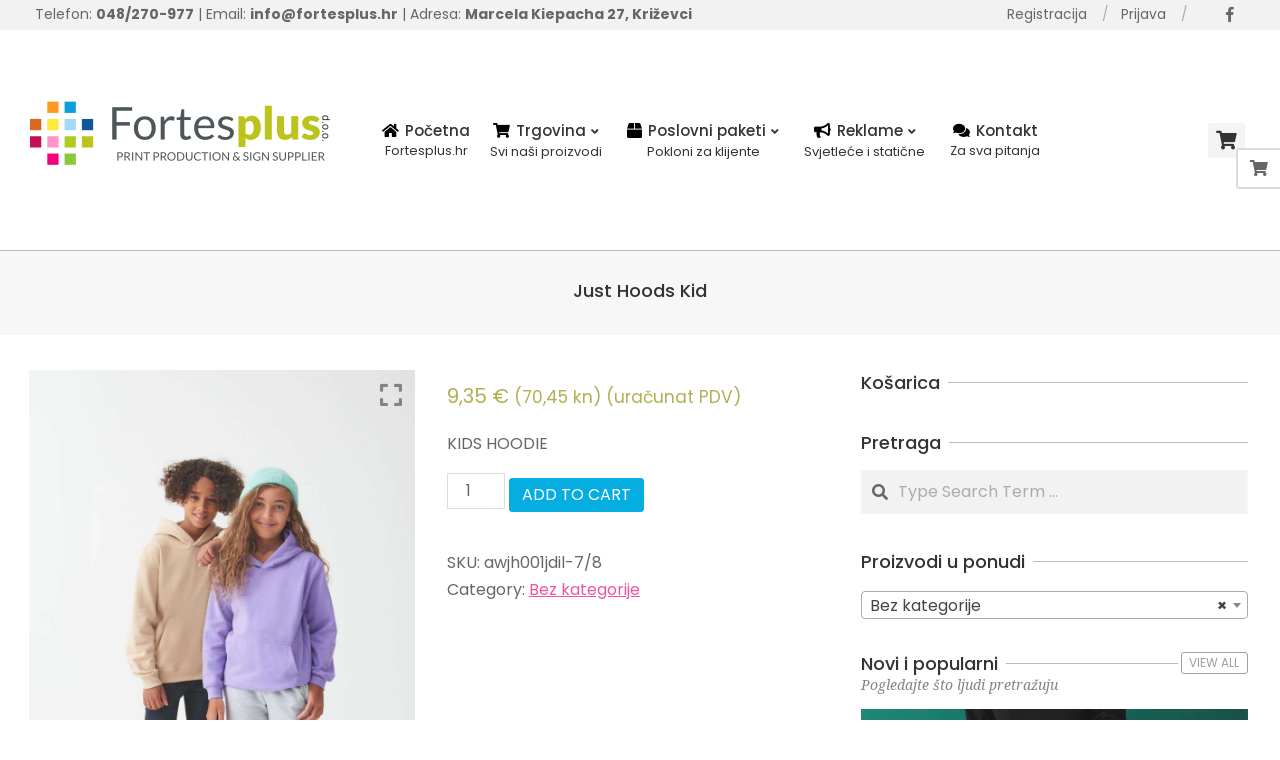

--- FILE ---
content_type: text/html; charset=UTF-8
request_url: https://www.fortesplus.hr/proizvod/just-hoods-kid-71/
body_size: 21833
content:

<!DOCTYPE html>
<html lang="hr">

<head>
<meta charset="UTF-8" />
<meta name='robots' content='index, follow, max-image-preview:large, max-snippet:-1, max-video-preview:-1' />
<script>window._wca = window._wca || [];</script>
<meta name="viewport" content="width=device-width, initial-scale=1" />
<meta name="generator" content="Unos Premium 2.9.12" />

	<!-- This site is optimized with the Yoast SEO plugin v21.2 - https://yoast.com/wordpress/plugins/seo/ -->
	<title>Just Hoods Kid &#8902; Fortesplus</title>
	<link rel="canonical" href="https://www.fortesplus.hr/proizvod/just-hoods-kid-71/" />
	<meta property="og:locale" content="hr_HR" />
	<meta property="og:type" content="article" />
	<meta property="og:title" content="Just Hoods Kid &#8902; Fortesplus" />
	<meta property="og:description" content="KIDS HOODIEContinue Reading" />
	<meta property="og:url" content="https://www.fortesplus.hr/proizvod/just-hoods-kid-71/" />
	<meta property="og:site_name" content="Fortesplus" />
	<meta property="article:publisher" content="https://www.facebook.com/fortes.plus/" />
	<meta property="og:image" content="https://www.fortesplus.hr/wp-content/uploads/2023/11/awjh001j-7.jpg" />
	<meta property="og:image:width" content="854" />
	<meta property="og:image:height" content="1280" />
	<meta property="og:image:type" content="image/jpeg" />
	<meta name="twitter:card" content="summary_large_image" />
	<script type="application/ld+json" class="yoast-schema-graph">{"@context":"https://schema.org","@graph":[{"@type":"WebPage","@id":"https://www.fortesplus.hr/proizvod/just-hoods-kid-71/","url":"https://www.fortesplus.hr/proizvod/just-hoods-kid-71/","name":"Just Hoods Kid &#8902; Fortesplus","isPartOf":{"@id":"https://www.fortesplus.hr/#website"},"primaryImageOfPage":{"@id":"https://www.fortesplus.hr/proizvod/just-hoods-kid-71/#primaryimage"},"image":{"@id":"https://www.fortesplus.hr/proizvod/just-hoods-kid-71/#primaryimage"},"thumbnailUrl":"https://www.fortesplus.hr/wp-content/uploads/2023/11/awjh001j-7.jpg","datePublished":"2023-11-06T04:02:36+00:00","dateModified":"2023-11-06T04:02:36+00:00","breadcrumb":{"@id":"https://www.fortesplus.hr/proizvod/just-hoods-kid-71/#breadcrumb"},"inLanguage":"hr","potentialAction":[{"@type":"ReadAction","target":["https://www.fortesplus.hr/proizvod/just-hoods-kid-71/"]}]},{"@type":"ImageObject","inLanguage":"hr","@id":"https://www.fortesplus.hr/proizvod/just-hoods-kid-71/#primaryimage","url":"https://www.fortesplus.hr/wp-content/uploads/2023/11/awjh001j-7.jpg","contentUrl":"https://www.fortesplus.hr/wp-content/uploads/2023/11/awjh001j-7.jpg","width":854,"height":1280},{"@type":"BreadcrumbList","@id":"https://www.fortesplus.hr/proizvod/just-hoods-kid-71/#breadcrumb","itemListElement":[{"@type":"ListItem","position":1,"name":"Home","item":"https://www.fortesplus.hr/"},{"@type":"ListItem","position":2,"name":"Dućan","item":"https://www.fortesplus.hr/ducan/"},{"@type":"ListItem","position":3,"name":"Just Hoods Kid"}]},{"@type":"WebSite","@id":"https://www.fortesplus.hr/#website","url":"https://www.fortesplus.hr/","name":"Fortesplus Online Trgovina","description":"Print production &amp; sign supplier","publisher":{"@id":"https://www.fortesplus.hr/#organization"},"potentialAction":[{"@type":"SearchAction","target":{"@type":"EntryPoint","urlTemplate":"https://www.fortesplus.hr/?s={search_term_string}"},"query-input":"required name=search_term_string"}],"inLanguage":"hr"},{"@type":"Organization","@id":"https://www.fortesplus.hr/#organization","name":"Fortesplus Križevci","url":"https://www.fortesplus.hr/","logo":{"@type":"ImageObject","inLanguage":"hr","@id":"https://www.fortesplus.hr/#/schema/logo/image/","url":"https://fortesplus.hr/wp-content/uploads/2021/02/logo_fortes.png","contentUrl":"https://fortesplus.hr/wp-content/uploads/2021/02/logo_fortes.png","width":300,"height":66,"caption":"Fortesplus Križevci"},"image":{"@id":"https://www.fortesplus.hr/#/schema/logo/image/"},"sameAs":["https://www.facebook.com/fortes.plus/"]}]}</script>
	<!-- / Yoast SEO plugin. -->


<link rel='dns-prefetch' href='//stats.wp.com' />
<link rel='dns-prefetch' href='//maxcdn.bootstrapcdn.com' />
<link rel='dns-prefetch' href='//fonts.googleapis.com' />
<link rel="alternate" type="application/rss+xml" title="Fortesplus &raquo; Kanal" href="https://www.fortesplus.hr/feed/" />
<link rel="alternate" type="application/rss+xml" title="Fortesplus &raquo; Kanal komentara" href="https://www.fortesplus.hr/comments/feed/" />
<link rel="alternate" title="oEmbed (JSON)" type="application/json+oembed" href="https://www.fortesplus.hr/wp-json/oembed/1.0/embed?url=https%3A%2F%2Fwww.fortesplus.hr%2Fproizvod%2Fjust-hoods-kid-71%2F" />
<link rel="alternate" title="oEmbed (XML)" type="text/xml+oembed" href="https://www.fortesplus.hr/wp-json/oembed/1.0/embed?url=https%3A%2F%2Fwww.fortesplus.hr%2Fproizvod%2Fjust-hoods-kid-71%2F&#038;format=xml" />
<style id='wp-img-auto-sizes-contain-inline-css'>
img:is([sizes=auto i],[sizes^="auto," i]){contain-intrinsic-size:3000px 1500px}
/*# sourceURL=wp-img-auto-sizes-contain-inline-css */
</style>
<style id='wp-block-library-inline-css'>
:root{--wp-block-synced-color:#7a00df;--wp-block-synced-color--rgb:122,0,223;--wp-bound-block-color:var(--wp-block-synced-color);--wp-editor-canvas-background:#ddd;--wp-admin-theme-color:#007cba;--wp-admin-theme-color--rgb:0,124,186;--wp-admin-theme-color-darker-10:#006ba1;--wp-admin-theme-color-darker-10--rgb:0,107,160.5;--wp-admin-theme-color-darker-20:#005a87;--wp-admin-theme-color-darker-20--rgb:0,90,135;--wp-admin-border-width-focus:2px}@media (min-resolution:192dpi){:root{--wp-admin-border-width-focus:1.5px}}.wp-element-button{cursor:pointer}:root .has-very-light-gray-background-color{background-color:#eee}:root .has-very-dark-gray-background-color{background-color:#313131}:root .has-very-light-gray-color{color:#eee}:root .has-very-dark-gray-color{color:#313131}:root .has-vivid-green-cyan-to-vivid-cyan-blue-gradient-background{background:linear-gradient(135deg,#00d084,#0693e3)}:root .has-purple-crush-gradient-background{background:linear-gradient(135deg,#34e2e4,#4721fb 50%,#ab1dfe)}:root .has-hazy-dawn-gradient-background{background:linear-gradient(135deg,#faaca8,#dad0ec)}:root .has-subdued-olive-gradient-background{background:linear-gradient(135deg,#fafae1,#67a671)}:root .has-atomic-cream-gradient-background{background:linear-gradient(135deg,#fdd79a,#004a59)}:root .has-nightshade-gradient-background{background:linear-gradient(135deg,#330968,#31cdcf)}:root .has-midnight-gradient-background{background:linear-gradient(135deg,#020381,#2874fc)}:root{--wp--preset--font-size--normal:16px;--wp--preset--font-size--huge:42px}.has-regular-font-size{font-size:1em}.has-larger-font-size{font-size:2.625em}.has-normal-font-size{font-size:var(--wp--preset--font-size--normal)}.has-huge-font-size{font-size:var(--wp--preset--font-size--huge)}.has-text-align-center{text-align:center}.has-text-align-left{text-align:left}.has-text-align-right{text-align:right}.has-fit-text{white-space:nowrap!important}#end-resizable-editor-section{display:none}.aligncenter{clear:both}.items-justified-left{justify-content:flex-start}.items-justified-center{justify-content:center}.items-justified-right{justify-content:flex-end}.items-justified-space-between{justify-content:space-between}.screen-reader-text{border:0;clip-path:inset(50%);height:1px;margin:-1px;overflow:hidden;padding:0;position:absolute;width:1px;word-wrap:normal!important}.screen-reader-text:focus{background-color:#ddd;clip-path:none;color:#444;display:block;font-size:1em;height:auto;left:5px;line-height:normal;padding:15px 23px 14px;text-decoration:none;top:5px;width:auto;z-index:100000}html :where(.has-border-color){border-style:solid}html :where([style*=border-top-color]){border-top-style:solid}html :where([style*=border-right-color]){border-right-style:solid}html :where([style*=border-bottom-color]){border-bottom-style:solid}html :where([style*=border-left-color]){border-left-style:solid}html :where([style*=border-width]){border-style:solid}html :where([style*=border-top-width]){border-top-style:solid}html :where([style*=border-right-width]){border-right-style:solid}html :where([style*=border-bottom-width]){border-bottom-style:solid}html :where([style*=border-left-width]){border-left-style:solid}html :where(img[class*=wp-image-]){height:auto;max-width:100%}:where(figure){margin:0 0 1em}html :where(.is-position-sticky){--wp-admin--admin-bar--position-offset:var(--wp-admin--admin-bar--height,0px)}@media screen and (max-width:600px){html :where(.is-position-sticky){--wp-admin--admin-bar--position-offset:0px}}
.has-text-align-justify{text-align:justify;}

/*# sourceURL=wp-block-library-inline-css */
</style><style id='global-styles-inline-css'>
:root{--wp--preset--aspect-ratio--square: 1;--wp--preset--aspect-ratio--4-3: 4/3;--wp--preset--aspect-ratio--3-4: 3/4;--wp--preset--aspect-ratio--3-2: 3/2;--wp--preset--aspect-ratio--2-3: 2/3;--wp--preset--aspect-ratio--16-9: 16/9;--wp--preset--aspect-ratio--9-16: 9/16;--wp--preset--color--black: #000000;--wp--preset--color--cyan-bluish-gray: #abb8c3;--wp--preset--color--white: #ffffff;--wp--preset--color--pale-pink: #f78da7;--wp--preset--color--vivid-red: #cf2e2e;--wp--preset--color--luminous-vivid-orange: #ff6900;--wp--preset--color--luminous-vivid-amber: #fcb900;--wp--preset--color--light-green-cyan: #7bdcb5;--wp--preset--color--vivid-green-cyan: #00d084;--wp--preset--color--pale-cyan-blue: #8ed1fc;--wp--preset--color--vivid-cyan-blue: #0693e3;--wp--preset--color--vivid-purple: #9b51e0;--wp--preset--gradient--vivid-cyan-blue-to-vivid-purple: linear-gradient(135deg,rgb(6,147,227) 0%,rgb(155,81,224) 100%);--wp--preset--gradient--light-green-cyan-to-vivid-green-cyan: linear-gradient(135deg,rgb(122,220,180) 0%,rgb(0,208,130) 100%);--wp--preset--gradient--luminous-vivid-amber-to-luminous-vivid-orange: linear-gradient(135deg,rgb(252,185,0) 0%,rgb(255,105,0) 100%);--wp--preset--gradient--luminous-vivid-orange-to-vivid-red: linear-gradient(135deg,rgb(255,105,0) 0%,rgb(207,46,46) 100%);--wp--preset--gradient--very-light-gray-to-cyan-bluish-gray: linear-gradient(135deg,rgb(238,238,238) 0%,rgb(169,184,195) 100%);--wp--preset--gradient--cool-to-warm-spectrum: linear-gradient(135deg,rgb(74,234,220) 0%,rgb(151,120,209) 20%,rgb(207,42,186) 40%,rgb(238,44,130) 60%,rgb(251,105,98) 80%,rgb(254,248,76) 100%);--wp--preset--gradient--blush-light-purple: linear-gradient(135deg,rgb(255,206,236) 0%,rgb(152,150,240) 100%);--wp--preset--gradient--blush-bordeaux: linear-gradient(135deg,rgb(254,205,165) 0%,rgb(254,45,45) 50%,rgb(107,0,62) 100%);--wp--preset--gradient--luminous-dusk: linear-gradient(135deg,rgb(255,203,112) 0%,rgb(199,81,192) 50%,rgb(65,88,208) 100%);--wp--preset--gradient--pale-ocean: linear-gradient(135deg,rgb(255,245,203) 0%,rgb(182,227,212) 50%,rgb(51,167,181) 100%);--wp--preset--gradient--electric-grass: linear-gradient(135deg,rgb(202,248,128) 0%,rgb(113,206,126) 100%);--wp--preset--gradient--midnight: linear-gradient(135deg,rgb(2,3,129) 0%,rgb(40,116,252) 100%);--wp--preset--font-size--small: 13px;--wp--preset--font-size--medium: 20px;--wp--preset--font-size--large: 36px;--wp--preset--font-size--x-large: 42px;--wp--preset--spacing--20: 0.44rem;--wp--preset--spacing--30: 0.67rem;--wp--preset--spacing--40: 1rem;--wp--preset--spacing--50: 1.5rem;--wp--preset--spacing--60: 2.25rem;--wp--preset--spacing--70: 3.38rem;--wp--preset--spacing--80: 5.06rem;--wp--preset--shadow--natural: 6px 6px 9px rgba(0, 0, 0, 0.2);--wp--preset--shadow--deep: 12px 12px 50px rgba(0, 0, 0, 0.4);--wp--preset--shadow--sharp: 6px 6px 0px rgba(0, 0, 0, 0.2);--wp--preset--shadow--outlined: 6px 6px 0px -3px rgb(255, 255, 255), 6px 6px rgb(0, 0, 0);--wp--preset--shadow--crisp: 6px 6px 0px rgb(0, 0, 0);}:where(.is-layout-flex){gap: 0.5em;}:where(.is-layout-grid){gap: 0.5em;}body .is-layout-flex{display: flex;}.is-layout-flex{flex-wrap: wrap;align-items: center;}.is-layout-flex > :is(*, div){margin: 0;}body .is-layout-grid{display: grid;}.is-layout-grid > :is(*, div){margin: 0;}:where(.wp-block-columns.is-layout-flex){gap: 2em;}:where(.wp-block-columns.is-layout-grid){gap: 2em;}:where(.wp-block-post-template.is-layout-flex){gap: 1.25em;}:where(.wp-block-post-template.is-layout-grid){gap: 1.25em;}.has-black-color{color: var(--wp--preset--color--black) !important;}.has-cyan-bluish-gray-color{color: var(--wp--preset--color--cyan-bluish-gray) !important;}.has-white-color{color: var(--wp--preset--color--white) !important;}.has-pale-pink-color{color: var(--wp--preset--color--pale-pink) !important;}.has-vivid-red-color{color: var(--wp--preset--color--vivid-red) !important;}.has-luminous-vivid-orange-color{color: var(--wp--preset--color--luminous-vivid-orange) !important;}.has-luminous-vivid-amber-color{color: var(--wp--preset--color--luminous-vivid-amber) !important;}.has-light-green-cyan-color{color: var(--wp--preset--color--light-green-cyan) !important;}.has-vivid-green-cyan-color{color: var(--wp--preset--color--vivid-green-cyan) !important;}.has-pale-cyan-blue-color{color: var(--wp--preset--color--pale-cyan-blue) !important;}.has-vivid-cyan-blue-color{color: var(--wp--preset--color--vivid-cyan-blue) !important;}.has-vivid-purple-color{color: var(--wp--preset--color--vivid-purple) !important;}.has-black-background-color{background-color: var(--wp--preset--color--black) !important;}.has-cyan-bluish-gray-background-color{background-color: var(--wp--preset--color--cyan-bluish-gray) !important;}.has-white-background-color{background-color: var(--wp--preset--color--white) !important;}.has-pale-pink-background-color{background-color: var(--wp--preset--color--pale-pink) !important;}.has-vivid-red-background-color{background-color: var(--wp--preset--color--vivid-red) !important;}.has-luminous-vivid-orange-background-color{background-color: var(--wp--preset--color--luminous-vivid-orange) !important;}.has-luminous-vivid-amber-background-color{background-color: var(--wp--preset--color--luminous-vivid-amber) !important;}.has-light-green-cyan-background-color{background-color: var(--wp--preset--color--light-green-cyan) !important;}.has-vivid-green-cyan-background-color{background-color: var(--wp--preset--color--vivid-green-cyan) !important;}.has-pale-cyan-blue-background-color{background-color: var(--wp--preset--color--pale-cyan-blue) !important;}.has-vivid-cyan-blue-background-color{background-color: var(--wp--preset--color--vivid-cyan-blue) !important;}.has-vivid-purple-background-color{background-color: var(--wp--preset--color--vivid-purple) !important;}.has-black-border-color{border-color: var(--wp--preset--color--black) !important;}.has-cyan-bluish-gray-border-color{border-color: var(--wp--preset--color--cyan-bluish-gray) !important;}.has-white-border-color{border-color: var(--wp--preset--color--white) !important;}.has-pale-pink-border-color{border-color: var(--wp--preset--color--pale-pink) !important;}.has-vivid-red-border-color{border-color: var(--wp--preset--color--vivid-red) !important;}.has-luminous-vivid-orange-border-color{border-color: var(--wp--preset--color--luminous-vivid-orange) !important;}.has-luminous-vivid-amber-border-color{border-color: var(--wp--preset--color--luminous-vivid-amber) !important;}.has-light-green-cyan-border-color{border-color: var(--wp--preset--color--light-green-cyan) !important;}.has-vivid-green-cyan-border-color{border-color: var(--wp--preset--color--vivid-green-cyan) !important;}.has-pale-cyan-blue-border-color{border-color: var(--wp--preset--color--pale-cyan-blue) !important;}.has-vivid-cyan-blue-border-color{border-color: var(--wp--preset--color--vivid-cyan-blue) !important;}.has-vivid-purple-border-color{border-color: var(--wp--preset--color--vivid-purple) !important;}.has-vivid-cyan-blue-to-vivid-purple-gradient-background{background: var(--wp--preset--gradient--vivid-cyan-blue-to-vivid-purple) !important;}.has-light-green-cyan-to-vivid-green-cyan-gradient-background{background: var(--wp--preset--gradient--light-green-cyan-to-vivid-green-cyan) !important;}.has-luminous-vivid-amber-to-luminous-vivid-orange-gradient-background{background: var(--wp--preset--gradient--luminous-vivid-amber-to-luminous-vivid-orange) !important;}.has-luminous-vivid-orange-to-vivid-red-gradient-background{background: var(--wp--preset--gradient--luminous-vivid-orange-to-vivid-red) !important;}.has-very-light-gray-to-cyan-bluish-gray-gradient-background{background: var(--wp--preset--gradient--very-light-gray-to-cyan-bluish-gray) !important;}.has-cool-to-warm-spectrum-gradient-background{background: var(--wp--preset--gradient--cool-to-warm-spectrum) !important;}.has-blush-light-purple-gradient-background{background: var(--wp--preset--gradient--blush-light-purple) !important;}.has-blush-bordeaux-gradient-background{background: var(--wp--preset--gradient--blush-bordeaux) !important;}.has-luminous-dusk-gradient-background{background: var(--wp--preset--gradient--luminous-dusk) !important;}.has-pale-ocean-gradient-background{background: var(--wp--preset--gradient--pale-ocean) !important;}.has-electric-grass-gradient-background{background: var(--wp--preset--gradient--electric-grass) !important;}.has-midnight-gradient-background{background: var(--wp--preset--gradient--midnight) !important;}.has-small-font-size{font-size: var(--wp--preset--font-size--small) !important;}.has-medium-font-size{font-size: var(--wp--preset--font-size--medium) !important;}.has-large-font-size{font-size: var(--wp--preset--font-size--large) !important;}.has-x-large-font-size{font-size: var(--wp--preset--font-size--x-large) !important;}
/*# sourceURL=global-styles-inline-css */
</style>

<style id='classic-theme-styles-inline-css'>
/*! This file is auto-generated */
.wp-block-button__link{color:#fff;background-color:#32373c;border-radius:9999px;box-shadow:none;text-decoration:none;padding:calc(.667em + 2px) calc(1.333em + 2px);font-size:1.125em}.wp-block-file__button{background:#32373c;color:#fff;text-decoration:none}
/*# sourceURL=/wp-includes/css/classic-themes.min.css */
</style>
<link rel='stylesheet' id='redux-extendify-styles-css' href='https://www.fortesplus.hr/wp-content/plugins/redux-framework/redux-core/assets/css/extendify-utilities.css' media='all' />
<link rel='stylesheet' id='wpgis-fancybox-css-css' href='https://www.fortesplus.hr/wp-content/plugins/advanced-woocommerce-product-gallery-slider/assets/css/fancybox.css' media='all' />
<link rel='stylesheet' id='wpgis-fontawesome-css-css' href='//maxcdn.bootstrapcdn.com/font-awesome/4.7.0/css/font-awesome.min.css?ver=1' media='all' />
<link rel='stylesheet' id='wpgis-front-css-css' href='https://www.fortesplus.hr/wp-content/plugins/advanced-woocommerce-product-gallery-slider/assets/css/wpgis-front.css' media='all' />
<link rel='stylesheet' id='dashicons-css' href='https://www.fortesplus.hr/wp-includes/css/dashicons.min.css' media='all' />
<link rel='stylesheet' id='lightSlider-css' href='https://www.fortesplus.hr/wp-content/plugins/hootkit/assets/lightSlider.min.css' media='' />
<link rel='stylesheet' id='font-awesome-css' href='https://www.fortesplus.hr/wp-content/themes/unos-premium/library/fonticons/font-awesome.min.css' media='all' />
<link rel='stylesheet' id='image-sizes-css' href='https://www.fortesplus.hr/wp-content/plugins/image-sizes/assets/css/front.min.css' media='all' />
<link rel='stylesheet' id='widgetopts-styles-css' href='https://www.fortesplus.hr/wp-content/plugins/widget-options/assets/css/widget-options.css' media='all' />
<link rel='stylesheet' id='photoswipe-css' href='https://www.fortesplus.hr/wp-content/plugins/woocommerce/assets/css/photoswipe/photoswipe.min.css' media='all' />
<link rel='stylesheet' id='photoswipe-default-skin-css' href='https://www.fortesplus.hr/wp-content/plugins/woocommerce/assets/css/photoswipe/default-skin/default-skin.min.css' media='all' />
<link rel='stylesheet' id='woocommerce-layout-css' href='https://www.fortesplus.hr/wp-content/plugins/woocommerce/assets/css/woocommerce-layout.css' media='all' />
<style id='woocommerce-layout-inline-css'>

	.infinite-scroll .woocommerce-pagination {
		display: none;
	}
/*# sourceURL=woocommerce-layout-inline-css */
</style>
<link rel='stylesheet' id='woocommerce-smallscreen-css' href='https://www.fortesplus.hr/wp-content/plugins/woocommerce/assets/css/woocommerce-smallscreen.css' media='only screen and (max-width: 768px)' />
<link rel='stylesheet' id='woocommerce-general-css' href='https://www.fortesplus.hr/wp-content/plugins/woocommerce/assets/css/woocommerce.css' media='all' />
<style id='woocommerce-inline-inline-css'>
.woocommerce form .form-row .required { visibility: visible; }
/*# sourceURL=woocommerce-inline-inline-css */
</style>
<link rel='stylesheet' id='woo_conditional_payments_css-css' href='https://www.fortesplus.hr/wp-content/plugins/conditional-payments-for-woocommerce/includes/frontend/../../frontend/css/woo-conditional-payments.css' media='all' />
<link rel='stylesheet' id='unos-googlefont-css' href='//fonts.googleapis.com/css2?family=Poppins:ital,wght@0,300;0,400;0,500;0,600;0,700;0,800;1,400;1,700&#038;family=Noto%20Serif:ital,wght@0,300;0,400;0,500;0,600;0,700;0,800;1,400;1,700' media='all' />
<link rel='stylesheet' id='lightGallery-css' href='https://www.fortesplus.hr/wp-content/themes/unos-premium/premium/css/lightGallery.min.css' media='all' />
<link rel='stylesheet' id='hoot-style-css' href='https://www.fortesplus.hr/wp-content/themes/unos-premium/style.min.css' media='all' />
<link rel='stylesheet' id='unos-hootkit-css' href='https://www.fortesplus.hr/wp-content/themes/unos-premium/hootkit/hootkit.css' media='all' />
<link rel='stylesheet' id='hoot-child-style-css' href='https://www.fortesplus.hr/wp-content/themes/unos-minima-shop-premium/style.css' media='all' />
<link rel='stylesheet' id='unosmshop-hootkit-css' href='https://www.fortesplus.hr/wp-content/themes/unos-minima-shop-premium/hootkit/hootkit.css' media='all' />
<style id='unosmshop-hootkit-inline-css'>
a {  color: #ee559d; }  a:hover {  color: #ac2f47; }  .accent-typo {  background: #06ade0;  color: #ffffff; }  .invert-accent-typo {  background: #ffffff;  color: #06ade0; }  .invert-typo {  color: #ffffff;  background: #666666; }  .enforce-typo {  background: #ffffff;  color: #666666; }  body.wordpress input[type="submit"], body.wordpress #submit, body.wordpress .button {  border-color: #06ade0;  background: none;  color: #06ade0; }  body.wordpress input[type="submit"]:hover, body.wordpress #submit:hover, body.wordpress .button:hover, body.wordpress input[type="submit"]:focus, body.wordpress #submit:focus, body.wordpress .button:focus {  color: #ffffff;  background: #06ade0; }  #main.main,.below-header {  background: #ffffff; }  #topbar {  background: #f2f2f2;  color: #666666; }  .header-aside-search.js-search .searchform i.fa-search {  color: #06ade0; }  #site-logo.logo-border {  border-color: #06ade0; }  .site-logo-with-icon #site-title i {  font-size: 50px; }  .site-logo-mixed-image img {  max-width: 200px; }  .site-title-line em {  color: #06ade0; }  .site-title-line mark {  background: #06ade0;  color: #ffffff; }  .menu-tag {  border-color: #06ade0; }  .more-link, .more-link a {  color: #06ade0; }  .more-link:hover, .more-link:hover a {  color: #0482a8; }  .main-content-grid,.widget,.frontpage-area {  margin-top: 35px; }  .widget,.frontpage-area {  margin-bottom: 35px; }  .frontpage-area.module-bg-highlight, .frontpage-area.module-bg-color, .frontpage-area.module-bg-image {  padding: 35px 0; }  .footer .widget {  margin: 20px 0; }  .js-search .searchform.expand .searchtext {  background: #ffffff; }  #infinite-handle span,.lrm-form a.button, .lrm-form button, .lrm-form button[type=submit], .lrm-form #buddypress input[type=submit], .lrm-form input[type=submit],.widget_breadcrumb_navxt .breadcrumbs > .hoot-bcn-pretext {  background: #06ade0;  color: #ffffff; }  .woocommerce nav.woocommerce-pagination ul li a:focus, .woocommerce nav.woocommerce-pagination ul li a:hover {  color: #ac2f47; }  .woocommerce div.product .woocommerce-tabs ul.tabs li:hover,.woocommerce div.product .woocommerce-tabs ul.tabs li.active {  background: #06ade0; }  .woocommerce div.product .woocommerce-tabs ul.tabs li:hover a, .woocommerce div.product .woocommerce-tabs ul.tabs li:hover a:hover,.woocommerce div.product .woocommerce-tabs ul.tabs li.active a {  color: #ffffff; }  .woocommerce #respond input#submit.alt, .woocommerce a.button.alt, .woocommerce button.button.alt, .woocommerce input.button.alt {  border-color: #06ade0;  background: #06ade0;  color: #ffffff; }  .woocommerce #respond input#submit.alt:hover, .woocommerce a.button.alt:hover, .woocommerce button.button.alt:hover, .woocommerce input.button.alt:hover {  background: #ffffff;  color: #06ade0; }  .widget_breadcrumb_navxt .breadcrumbs > .hoot-bcn-pretext:after {  border-left-color: #06ade0; }  .menu-items ul li.current-menu-item, .menu-items ul li.current-menu-ancestor, .menu-items ul li:hover {  background: #ffffff; }  .menu-items ul li.current-menu-item > a, .menu-items ul li.current-menu-ancestor > a, .menu-items ul li:hover > a {  color: #06ade0; }  .main > .main-content-grid:first-child,.content-frontpage > .frontpage-area-boxed:first-child {  margin-top: 25px; }  body {  color: #666666;  font-size: 16px;  font-family: "Poppins", sans-serif;  background-color: #ffffff; }  h1, h2, h3, h4, h5, h6, .title {  color: #333333;  font-size: 18px;  font-family: "Poppins", sans-serif;  font-weight: 500;  font-style: normal;  text-transform: none; }  h1 {  color: #333333;  font-size: 38px;  font-weight: 500;  font-style: normal;  text-transform: none; }  h2 {  color: #333333;  font-size: 24px;  font-weight: 500;  font-style: normal;  text-transform: none; }  h4 {  color: #333333;  font-size: 18px;  font-weight: 500;  font-style: normal;  text-transform: none; }  h5 {  color: #333333;  font-size: 16px;  font-weight: 500;  font-style: normal;  text-transform: none; }  h6 {  color: #333333;  font-size: 16px;  font-weight: 500;  font-style: normal;  text-transform: none; }  .titlefont {  font-family: "Poppins", sans-serif; }  blockquote {  color: #9f9f9f;  font-size: 16px; }  .enforce-body-font {  font-family: "Poppins", sans-serif; }  #topbar.js-search .searchform.expand .searchtext {  background: #f2f2f2; }  #topbar.js-search .searchform.expand .searchtext,#topbar .js-search-placeholder {  color: #666666; }  #header.stuck {  background-color: #ffffff; }  #site-title,#site-logo.accent-typo #site-title,#site-logo.invert-accent-typo #site-title {  color: #222222;  font-size: 35px;  font-family: "Poppins", sans-serif;  font-style: normal;  text-transform: none;  font-weight: normal; }  #site-description,#site-logo.accent-typo #site-description,#site-logo.invert-accent-typo #site-description {  color: #444444;  font-size: 13px;  font-family: "Poppins", sans-serif;  font-style: normal;  text-transform: none;  font-weight: normal; }  .site-title-body-font {  font-family: "Poppins", sans-serif; }  .site-title-heading-font {  font-family: "Poppins", sans-serif; }  #header-aside.header-aside-menu,#header-supplementary {  background: none; }  .menu-items > li > a,.menu-toggle,.menu-side-box {  color: #333333;  font-size: 15px;  font-family: "Poppins", sans-serif;  font-weight: 500;  font-style: normal;  text-transform: none; }  .site-header .hoot-megamenu-icon {  color: #000000; }  .menu-items ul a,.mobilemenu-fixed .menu-toggle {  color: #666666;  font-size: 13px;  font-style: normal;  text-transform: none;  font-weight: normal; }  .menu-items ul {  background: #ffffff; }  .main > .loop-meta-wrap.pageheader-bg-stretch, .main > .loop-meta-wrap.pageheader-bg-both,.content .loop-meta-wrap.pageheader-bg-incontent, .content .loop-meta-wrap.pageheader-bg-both {  background: #f7f7f7; }  .loop-title {  color: #333333;  font-size: 18px;  font-family: "Poppins", sans-serif;  font-weight: 500;  font-style: normal;  text-transform: none; }  .content .loop-title {  color: #333333;  font-size: 18px;  font-weight: 500;  font-style: normal;  text-transform: none; }  #comments-number {  color: #9f9f9f; }  .comment-by-author,.comment-meta-block, .comment-edit-link {  color: #9f9f9f; }  .entry-grid-content .entry-title {  color: #333333;  font-size: 18px;  font-weight: 500;  font-style: normal;  text-transform: none; }  .archive-big .entry-grid-content .entry-title,.mixedunit-big .entry-grid-content .entry-title {  font-size: 23.4px; }  .archive-mosaic .entry-title {  color: #333333;  font-size: 16px;  font-weight: 500;  font-style: normal;  text-transform: none; }  .entry-grid .more-link {  font-family: "Poppins", sans-serif; }  .main-content-grid .sidebar {  color: #666666;  font-size: 16px;  font-style: normal;  text-transform: none;  font-weight: normal; }  .main-content-grid .sidebar .widget-title {  color: #333333;  font-size: 18px;  font-family: "Poppins", sans-serif;  font-weight: 500;  font-style: normal;  text-transform: none; }  .js-search .searchform.expand .searchtext,.js-search-placeholder {  color: #666666; }  .woocommerce-tabs h1, .woocommerce-tabs h2, .woocommerce-tabs h3, .woocommerce-tabs h4, .woocommerce-tabs h5, .woocommerce-tabs h6,.single-product .upsells.products > h2, .single-product .related.products > h2, .singular-page.woocommerce-cart .cross-sells > h2, .singular-page.woocommerce-cart .cart_totals > h2 {  color: #333333;  font-size: 18px;  font-weight: 500;  font-style: normal;  text-transform: none; }  .sub-footer {  background: #f7f7f7;  color: #666666;  font-size: 16px;  font-style: normal;  text-transform: none;  font-weight: normal; }  .footer {  background-color: #f7f7f7;  color: #666666;  font-size: 16px;  font-style: normal;  text-transform: none;  font-weight: normal; }  .footer h1, .footer h2, .footer h3, .footer h4, .footer h5, .footer h6, .footer .title {  color: #444444; }  .sub-footer .widget-title, .footer .widget-title {  color: #333333;  font-size: 18px;  font-family: "Poppins", sans-serif;  font-weight: 500;  font-style: normal;  text-transform: none; }  .post-footer {  color: #666666;  background: #f7f7f7; }  .widget-title,.sidebar .widget-title {  color: #333333;  font-size: 18px;  font-family: "Poppins", sans-serif;  font-weight: 500;  font-style: normal;  text-transform: none; }  .hoot-subtitle, .entry-byline, .hk-gridunit-subtitle .entry-byline, .hk-listunit-subtitle .entry-byline, .content-block-subtitle .entry-byline {  color: #838383;  font-family: "Noto Serif", serif;  font-style: italic;  text-transform: none;  font-weight: normal; }  .flycart-toggle, .flycart-panel {  background: #ffffff;  color: #666666; }  .topbanner-content mark {  color: #06ade0; }  .lSSlideOuter ul.lSPager.lSpg > li:hover a, .lSSlideOuter ul.lSPager.lSpg > li.active a {  background-color: #06ade0; }  .lSSlideOuter ul.lSPager.lSpg > li a {  border-color: #06ade0; }  .lightSlider .wrap-light-on-dark .hootkitslide-head, .lightSlider .wrap-dark-on-light .hootkitslide-head {  background: #06ade0;  color: #ffffff; }  .widget .viewall a {  background: #ffffff; }  .widget .viewall a:hover {  background: #ffffff;  color: #06ade0; }  .widget .view-all a:hover {  color: #ee559d; }  .sidebar .view-all-top.view-all-withtitle a, .sub-footer .view-all-top.view-all-withtitle a, .footer .view-all-top.view-all-withtitle a, .sidebar .view-all-top.view-all-withtitle a:hover, .sub-footer .view-all-top.view-all-withtitle a:hover, .footer .view-all-top.view-all-withtitle a:hover {  color: #ffffff; }  .bottomborder-line:after,.bottomborder-shadow:after {  margin-top: 35px; }  .topborder-line:before,.topborder-shadow:before {  margin-bottom: 35px; }  .cta-subtitle {  color: #06ade0; }  .ticker-product-price .amount,.wordpress .ticker-addtocart a.button:hover,.wordpress .ticker-addtocart a.button:focus {  color: #06ade0; }  .content-block-icon i {  color: #06ade0; }  .icon-style-circle,.icon-style-square {  border-color: #06ade0; }  .content-block-style3 .content-block-icon {  background: #ffffff; }  .hootkitslide-caption h1, .hootkitslide-caption h2, .hootkitslide-caption h3, .hootkitslide-caption h4, .hootkitslide-caption h5, .hootkitslide-caption h6 {  font-size: 18px; }  .hootkitcarousel-content h1, .hootkitcarousel-content h2, .hootkitcarousel-content h3, .hootkitcarousel-content h4, .hootkitcarousel-content h5, .hootkitcarousel-content h6 {  font-size: 16px; }  .widget .view-all a,.widget .viewall a {  color: #9f9f9f; }  .content-block-title,.hk-listunit-title,.verticalcarousel-title {  color: #333333;  font-size: 16px;  font-weight: 500;  font-style: normal;  text-transform: none; }  .hk-list-style2 .hk-listunit-small .hk-listunit-title {  font-size: 16px; }  .vcard-content h4, .vcard-content h1, .vcard-content h2, .vcard-content h3, .vcard-content h5, .vcard-content h6 {  font-size: 16px; }  .number-block-content h4, .number-block-content h1, .number-block-content h2, .number-block-content h3, .number-block-content h5, .number-block-content h6 {  font-size: 16px; }  .notice-widget.preset-accent {  background: #06ade0;  color: #ffffff; }  .wordpress .button-widget.preset-accent {  border-color: #06ade0;  background: none;  color: #06ade0; }  .wordpress .button-widget.preset-accent:hover {  background: #06ade0;  color: #ffffff; }  .current-tabhead {  border-bottom-color: #ffffff; }  .content-block:hover .content-block-icon {  background: #06ade0; }  .content-block:hover .content-block-icon i {  color: #ffffff; }  @media only screen and (max-width: 969px){ .sidebar {  margin-top: 35px; }  .frontpage-widgetarea > div.hgrid > [class*="hgrid-span-"] {  margin-bottom: 35px; }  .menu-items > li > a {  color: #666666;  font-size: 13px;  font-style: normal;  text-transform: none;  font-weight: normal; }  .mobilemenu-fixed .menu-toggle, .mobilemenu-fixed .menu-items,.menu-items {  background: #ffffff; }  } @media only screen and (min-width: 970px){ .slider-style2 .lSAction > a {  border-color: #06ade0;  background: #06ade0;  color: #ffffff; }  .slider-style2 .lSAction > a:hover {  background: #ffffff;  color: #06ade0; }  }
/*# sourceURL=unosmshop-hootkit-inline-css */
</style>
<link rel='stylesheet' id='lumise-style-css' href='https://www.fortesplus.hr/wp-content/plugins/lumise/woo/assets/css/frontend.css' media='all' />
<link rel='stylesheet' id='alg-wc-checkout-files-upload-ajax-css' href='https://www.fortesplus.hr/wp-content/plugins/checkout-files-upload-woocommerce/includes/css/alg-wc-checkout-files-upload-ajax.css' media='all' />
<link rel='stylesheet' id='jetpack_css-css' href='https://www.fortesplus.hr/wp-content/plugins/jetpack/css/jetpack.css' media='all' />
<script src="https://www.fortesplus.hr/wp-includes/js/jquery/jquery.min.js" id="jquery-core-js"></script>
<script src="https://www.fortesplus.hr/wp-includes/js/jquery/jquery-migrate.min.js" id="jquery-migrate-js"></script>
<script src="https://www.fortesplus.hr/wp-content/plugins/advanced-woocommerce-product-gallery-slider/assets/js/slick.min.js" id="wpgis-slick-js-js"></script>
<script id="kk-script-js-extra">
var fetchCartItems = {"ajax_url":"https://www.fortesplus.hr/wp-admin/admin-ajax.php","action":"kk_wc_fetchcartitems","nonce":"b16bd7f846","currency":"EUR"};
//# sourceURL=kk-script-js-extra
</script>
<script src="https://www.fortesplus.hr/wp-content/plugins/kliken-marketing-for-google/assets/kk-script.js" id="kk-script-js"></script>
<script defer src="https://stats.wp.com/s-202605.js" id="woocommerce-analytics-js"></script>
<script id="woo-conditional-payments-js-js-extra">
var conditional_payments_settings = {"name_address_fields":[],"debug_mode":""};
//# sourceURL=woo-conditional-payments-js-js-extra
</script>
<script src="https://www.fortesplus.hr/wp-content/plugins/conditional-payments-for-woocommerce/includes/frontend/../../frontend/js/woo-conditional-payments.js" id="woo-conditional-payments-js-js"></script>
<script id="alg-wc-checkout-files-upload-ajax-js-extra">
var ajax_object = {"ajax_url":"https://www.fortesplus.hr/wp-admin/admin-ajax.php"};
var alg_wc_checkout_files_upload = {"max_file_size":"20971520","max_file_size_exceeded_message":"Prvitak je prevelik. Najve\u0107a dozvoljena veli\u010dina primitka je 20 MB.\r\nAko imate privitak koji je ve\u0107i, po\u0161aljite nam ga zajedno sa brojem narud\u017ebe na info@fortesplus.hr","progress_bar_enabled":"1"};
//# sourceURL=alg-wc-checkout-files-upload-ajax-js-extra
</script>
<script src="https://www.fortesplus.hr/wp-content/plugins/checkout-files-upload-woocommerce/includes/js/alg-wc-checkout-files-upload-ajax.js" id="alg-wc-checkout-files-upload-ajax-js"></script>
<link rel="https://api.w.org/" href="https://www.fortesplus.hr/wp-json/" /><link rel="alternate" title="JSON" type="application/json" href="https://www.fortesplus.hr/wp-json/wp/v2/product/17756" /><link rel="EditURI" type="application/rsd+xml" title="RSD" href="https://www.fortesplus.hr/xmlrpc.php?rsd" />
<meta name="generator" content="WordPress 6.9" />
<meta name="generator" content="WooCommerce 8.1.3" />
<link rel='shortlink' href='https://www.fortesplus.hr/?p=17756' />
<meta name="generator" content="Redux 4.4.7" /><meta name="cdp-version" content="1.4.3" />	<style>img#wpstats{display:none}</style>
				<script>
			document.documentElement.className = document.documentElement.className.replace( 'no-js', 'js' );
		</script>
				<style>
			.no-js img.lazyload { display: none; }
			figure.wp-block-image img.lazyloading { min-width: 150px; }
							.lazyload, .lazyloading { opacity: 0; }
				.lazyloaded {
					opacity: 1;
					transition: opacity 400ms;
					transition-delay: 0ms;
				}
					</style>
			<noscript><style>.woocommerce-product-gallery{ opacity: 1 !important; }</style></noscript>
	<link rel="icon" href="https://www.fortesplus.hr/wp-content/uploads/2021/04/cropped-fortes-icon-32x32.png" sizes="32x32" />
<link rel="icon" href="https://www.fortesplus.hr/wp-content/uploads/2021/04/cropped-fortes-icon-192x192.png" sizes="192x192" />
<link rel="apple-touch-icon" href="https://www.fortesplus.hr/wp-content/uploads/2021/04/cropped-fortes-icon-180x180.png" />
<meta name="msapplication-TileImage" content="https://www.fortesplus.hr/wp-content/uploads/2021/04/cropped-fortes-icon-270x270.png" />
		<style id="wp-custom-css">
			.price-inquiry{
padding: 10px;
    background-color: #f1f1f1;
    text-decoration: none;
    font-size: 17px;
	border: 1px solid #dadaad;}

body.logged-in .lrm-hide-if-logged-in { display: none!important; }
body:not(.logged-in) .lrm-show-if-logged-in { display: none!important; }

.send-inquiry {
	background-color:#007dc1;
	border-radius:3px;
	display:inline-block;
	cursor:pointer;
	color:#ffffff;
	font-size:16px;
	padding:16px 30px;
	text-decoration:none;
	margin-top: -20px; margin-bottom: 30px
}
.send-inquiry:hover {
	background-color:#0061a7;
	color: white;
}
.send-inquiry:active {
	position:relative;
	top:1px;
}

.tvojamajica
{
background-image: url('https://fortesplus.hr/wp-content/uploads/2021/03/MojaMajica-min.jpg');
background-size: cover;
	background-position: center right;
height: 240px;
}
.tvojamajicatekst
{max-width:300px;}
.tvojamajicatekst h3
{display: block;
position: absolute;
font-size: 38px;
text-transform: uppercase;
color: white;
font-weight: 600;
padding: 25px;
background: rgba(0,0,0,0.3);
}

.poslovni-paketi-list
{
display: flex; 
flex-wrap: wrap; 
flex-direction: row; 
justify-content: center; 
align-items:flex-end; 
align-content:start;
}

.list-box
{
    flex: 0 0 auto;
    margin: 6px;
    width: 189px;
    height: 80px;
    text-align: center;
    vertical-align: middle;
    padding-top: 20%;
    border: 2px solid;
}

.entry-content .alignfull
{margin:0px;padding:26px;}

.narrowbox
{
  max-width: 768px;
  margin-left:auto;
  margin-right: auto;
}

#hootkit-cover-image-1
{height:425px!important;}

#frontpage-area_b_1, #frontpage-area_b_2, #frontpage-area_b_3
{height: 400px;}		</style>
		<link rel='stylesheet' id='select2-css' href='https://www.fortesplus.hr/wp-content/plugins/woocommerce/assets/css/select2.css' media='all' />
</head>

<body class="wp-singular product-template-default single single-product postid-17756 wp-custom-logo wp-theme-unos-premium wp-child-theme-unos-minima-shop-premium unos-mshop wordpress ltr hr child-theme logged-out singular singular-product singular-product-17756 theme-unos-premium woocommerce woocommerce-page woocommerce-no-js" dir="ltr" itemscope="itemscope" itemtype="https://schema.org/WebPage">

	
	<a href="#main" class="screen-reader-text">Skip to content</a>

		<div id="topbar" class=" topbar inline-nav js-search social-icons-invert hgrid-stretch">
		<div class="hgrid">
			<div class="hgrid-span-12">

				<div class="topbar-inner table topbar-parts">
																	<div id="topbar-left" class="table-cell-mid topbar-part">
							<section id="custom_html-5" class="widget_text widget widget_custom_html"><div class="textwidget custom-html-widget"><span style="font-size:14px;">
Telefon: <b>048/270-977</b> | Email: <b>info@fortesplus.hr</b> | Adresa: <b>Marcela Kiepacha 27, Križevci</b>
	</span></div></section>						</div>
					
																	<div id="topbar-right" class="table-cell-mid topbar-part">
							<section id="nav_menu-1" class="widget widget_nav_menu"><div class="menu-tiny-menu-container"><ul id="menu-tiny-menu" class="menu"><li id="menu-item-2874" class="lrm-register lrm-hide-if-logged-in menu-item menu-item-type-custom menu-item-object-custom menu-item-2874"><a target="_blank" href="https://fortesplus.hr/moj-racun/"><span class="menu-title"><span class="menu-title-text">Registracija</span></span></a></li>
<li id="menu-item-2875" class="lrm-login lrm-hide-if-logged-in menu-item menu-item-type-custom menu-item-object-custom menu-item-2875"><a target="_blank" href="https://fortesplus.hr/moj-racun/"><span class="menu-title"><span class="menu-title-text">Prijava</span></span></a></li>
<li id="menu-item-6828" class="lrm-account lrm-show-if-logged-in menu-item menu-item-type-custom menu-item-object-custom menu-item-6828"><a href="https://fortesplus.hr/moj-racun/"><span class="menu-title"><span class="menu-title-text">Moj račun</span></span></a></li>
</ul></div></section><section id="hootkit-social-icons-2" class="widget widget_hootkit-social-icons">
<div class="social-icons-widget social-icons-small"><a href="https://www.facebook.com/fortes.plus" class=" social-icons-icon fa-facebook-block" target="_blank">
					<i class="fa-facebook-f fab"></i>
				</a></div></section>						</div>
									</div>

			</div>
		</div>
	</div>
	
	<div id="page-wrapper" class=" site-stretch page-wrapper sitewrap-wide-right sidebarsN sidebars1 hoot-cf7-style hoot-mapp-style hoot-jetpack-style hoot-sticky-sidebar hoot-sticky-header">

		
		<header id="header" class="site-header header-layout-primary-menu header-layout-secondary-none tablemenu" role="banner" itemscope="itemscope" itemtype="https://schema.org/WPHeader">

			
			<div id="header-primary" class=" header-part header-primary header-primary-menu">
				<div class="hgrid">
					<div class="table hgrid-span-12">
							<div id="branding" class="site-branding branding table-cell-mid">
		<div id="site-logo" class="site-logo-image">
			<div id="site-logo-image" class="site-logo-image"><div id="site-title" class="site-title" itemprop="headline"><a href="https://www.fortesplus.hr/" class="custom-logo-link" rel="home"><img width="300" height="150"   alt="Fortesplus" data-src="https://www.fortesplus.hr/wp-content/uploads/2021/02/logo_za_web_fortes_plus_krizevci.png" class="custom-logo lazyload" src="[data-uri]" /><noscript><img width="300" height="150" src="https://www.fortesplus.hr/wp-content/uploads/2021/02/logo_za_web_fortes_plus_krizevci.png" class="custom-logo" alt="Fortesplus" /></noscript></a></div></div>		</div>
	</div><!-- #branding -->
	<div id="header-aside" class=" header-aside table-cell-mid header-aside-menu header-aside-menu-fixed"><div class="menu-area-wrap">	<div class="screen-reader-text">Primary Navigation Menu</div>
	<nav id="menu-primary" class="menu nav-menu menu-primary mobilemenu-fixed mobilesubmenu-click scrollpointscontainer" role="navigation" itemscope="itemscope" itemtype="https://schema.org/SiteNavigationElement">
		<a class="menu-toggle" href="#"><span class="menu-toggle-text">Menu</span><i class="fas fa-bars"></i></a>

		<ul id="menu-primary-items" class="menu-items sf-menu menu"><li id="menu-item-4505" class="menu-item menu-item-type-custom menu-item-object-custom menu-item-4505"><a href="https://fortesplus.hr"><span class="menu-title"><span class="menu-title-text"><i class="hoot-megamenu-icon fa-home fas"></i> Početna</span></span><span class="menu-description enforce-body-font">Fortesplus.hr</span></a></li>
<li id="menu-item-10819" class="menu-item menu-item-type-post_type menu-item-object-page menu-item-has-children menu-item-10819"><a href="https://www.fortesplus.hr/trgovina/"><span class="menu-title"><span class="menu-title-text"><i class="hoot-megamenu-icon fa-shopping-cart fas"></i> Trgovina</span></span><span class="menu-description enforce-body-font">Svi naši proizvodi</span></a>
<ul class="sub-menu">
	<li id="menu-item-14065" class="menu-item menu-item-type-custom menu-item-object-custom menu-item-14065"><a href="https://fortesplus.mcollection.gift/search"><span class="menu-title"><span class="menu-title-text">Promo artikli</span></span></a></li>
	<li id="menu-item-5028" class="menu-item menu-item-type-post_type menu-item-object-page current_page_parent menu-item-5028"><a href="https://www.fortesplus.hr/ducan/"><span class="menu-title"><span class="menu-title-text">Cjelokupna ponuda</span></span></a></li>
	<li id="menu-item-5484" class="menu-item menu-item-type-custom menu-item-object-custom menu-item-5484"><a href="/kategorija-proizvoda/majice/"><span class="menu-title"><span class="menu-title-text">Majice</span></span></a></li>
	<li id="menu-item-5485" class="menu-item menu-item-type-custom menu-item-object-custom menu-item-5485"><a href="/kategorija-proizvoda/naljepnice-i-tapete/"><span class="menu-title"><span class="menu-title-text">Naljepnice i tapete</span></span></a></li>
	<li id="menu-item-5486" class="menu-item menu-item-type-custom menu-item-object-custom menu-item-5486"><a href="/kategorija-proizvoda/pokloni/"><span class="menu-title"><span class="menu-title-text">Pokloni</span></span></a></li>
	<li id="menu-item-10616" class="menu-item menu-item-type-custom menu-item-object-custom menu-item-10616"><a href="/kategorija-proizvoda/diy-namirnice/"><span class="menu-title"><span class="menu-title-text">DIY namirnice</span></span></a></li>
	<li id="menu-item-5488" class="menu-item menu-item-type-custom menu-item-object-custom menu-item-5488"><a href="/kategorija-proizvoda/ostalo/"><span class="menu-title"><span class="menu-title-text">Ostalo</span></span></a></li>
	<li id="menu-item-6840" class="menu-item menu-item-type-custom menu-item-object-custom menu-item-6840"><a href="https://fortesplus.hr/kategorija-proizvoda/pokloni/proizvodi-od-drva/"><span class="menu-title"><span class="menu-title-text">Proizvodi od drveta</span></span></a></li>
</ul>
</li>
<li id="menu-item-10995" class="menu-item menu-item-type-post_type menu-item-object-page menu-item-has-children menu-item-10995"><a href="https://www.fortesplus.hr/poslovni-paketi/"><span class="menu-title"><span class="menu-title-text"><i class="hoot-megamenu-icon fa-box fas"></i> Poslovni paketi</span></span><span class="menu-description enforce-body-font">Pokloni za klijente</span></a>
<ul class="sub-menu">
	<li id="menu-item-2927" class="menu-item menu-item-type-custom menu-item-object-custom menu-item-2927"><a href="https://fortesplus.hr/kategorija-proizvoda/poslovni-paketi/"><span class="menu-title"><span class="menu-title-text">Cjelokupna ponuda</span></span></a></li>
	<li id="menu-item-10639" class="menu-item menu-item-type-custom menu-item-object-custom menu-item-10639"><a href="/kategorija-proizvoda/poslovni-paketi/uredski-pribor"><span class="menu-title"><span class="menu-title-text">Uredski pribor</span></span></a></li>
	<li id="menu-item-10640" class="menu-item menu-item-type-custom menu-item-object-custom menu-item-10640"><a href="/kategorija-proizvoda/poslovni-paketi/sitnice"><span class="menu-title"><span class="menu-title-text">Sitnice</span></span></a></li>
	<li id="menu-item-10641" class="menu-item menu-item-type-custom menu-item-object-custom menu-item-10641"><a href="/kategorija-proizvoda/poslovni-paketi/uv-print"><span class="menu-title"><span class="menu-title-text">UV ispis</span></span></a></li>
	<li id="menu-item-10642" class="menu-item menu-item-type-custom menu-item-object-custom menu-item-10642"><a href="/kategorija-proizvoda/poslovni-paketi/vizitke"><span class="menu-title"><span class="menu-title-text">Vizitke</span></span></a></li>
	<li id="menu-item-10643" class="menu-item menu-item-type-custom menu-item-object-custom menu-item-10643"><a href="/kategorija-proizvoda/poslovni-paketi/plakati"><span class="menu-title"><span class="menu-title-text">Plakati</span></span></a></li>
</ul>
</li>
<li id="menu-item-10994" class="menu-item menu-item-type-post_type menu-item-object-page menu-item-has-children menu-item-10994"><a href="https://www.fortesplus.hr/reklame/"><span class="menu-title"><span class="menu-title-text"><i class="hoot-megamenu-icon fa-bullhorn fas"></i> Reklame</span></span><span class="menu-description enforce-body-font">Svjetleće i statične</span></a>
<ul class="sub-menu">
	<li id="menu-item-2928" class="menu-item menu-item-type-custom menu-item-object-custom menu-item-2928"><a href="https://fortesplus.hr/kategorija-proizvoda/reklame/"><span class="menu-title"><span class="menu-title-text">Cjelokupna ponuda</span></span></a></li>
	<li id="menu-item-5505" class="menu-item menu-item-type-custom menu-item-object-custom menu-item-5505"><a href="/kategorija-proizvoda/reklame/3d-reklame/"><span class="menu-title"><span class="menu-title-text">3D reklame</span></span></a></li>
	<li id="menu-item-5506" class="menu-item menu-item-type-custom menu-item-object-custom menu-item-5506"><a href="/kategorija-proizvoda/reklame/banneri-i-cerade/"><span class="menu-title"><span class="menu-title-text">Banneri i cerade</span></span></a></li>
	<li id="menu-item-5508" class="menu-item menu-item-type-custom menu-item-object-custom menu-item-5508"><a href="/kategorija-proizvoda/reklame/oslikavanje-prostora-i-vozila/"><span class="menu-title"><span class="menu-title-text">Oslikavanje prostora i vozila</span></span></a></li>
	<li id="menu-item-5510" class="menu-item menu-item-type-custom menu-item-object-custom menu-item-5510"><a href="/kategorija-proizvoda/reklame/pop-up-roll-up/"><span class="menu-title"><span class="menu-title-text">Pop UP i Roll UP</span></span></a></li>
	<li id="menu-item-5512" class="menu-item menu-item-type-custom menu-item-object-custom menu-item-5512"><a href="/kategorija-proizvoda/reklame/svjetlece-reklame/"><span class="menu-title"><span class="menu-title-text">Svjetleće reklame</span></span></a></li>
	<li id="menu-item-5513" class="menu-item menu-item-type-custom menu-item-object-custom menu-item-5513"><a href="/kategorija-proizvoda/reklame/zastave/"><span class="menu-title"><span class="menu-title-text">Zastave</span></span></a></li>
</ul>
</li>
<li id="menu-item-4975" class="menu-item menu-item-type-post_type menu-item-object-page menu-item-4975"><a href="https://www.fortesplus.hr/kontakt/"><span class="menu-title"><span class="menu-title-text"><i class="hoot-megamenu-icon fa-comments fas"></i> Kontakt</span></span><span class="menu-description enforce-body-font">Za sva pitanja</span></a></li>
</ul>
	</nav><!-- #menu-primary -->
		<div class="menu-side-box inline-nav js-search">
		<section id="hootkit-products-carticon-2" class="widget widget_hootkit-products-carticon">
<div class="carticon-widget announce-widget  announce-userstyle announce-withbg announce-nomsg"  style="background:#f4f4f4;color:#333333;" data-nonce="b77c8828df">
	<div class="carticon-refresh"></div>
	<a href="https://www.fortesplus.hr/kosarica/" class="announce-link carticon-link"><span>Click Here</span></a>	<div class="announce-box table">
		<div class="carticon-icon announce-box-icon table-cell-mid">
			<i class="fa-shopping-cart fas"></i>
			<div class="carticon-cartitems no-cartitems"  style="color:#f4f4f4;background:#333333;">0</div>		</div>
					<div class="carticon-cartvalue announce-box-content table-cell-mid no-cartvalue">0.00</div>
			</div>
</div></section>	</div>
	</div></div>					</div>
				</div>
			</div>

			
		</header><!-- #header -->

		
		<div id="main" class=" main">
			

				<div id="loop-meta" class="  loop-meta-wrap pageheader-bg-both   loop-meta-withtext">
										<div class="hgrid">

						<div class=" loop-meta hgrid-span-12" itemscope="itemscope" itemtype="https://schema.org/WebPageElement">
							<div class="entry-header">

																<h1 class=" loop-title entry-title" itemprop="headline">Just Hoods Kid</h1>

								
							</div><!-- .entry-header -->
						</div><!-- .loop-meta -->

					</div>
				</div>

			
<div class="hgrid main-content-grid">

	<main id="content" class="content  hgrid-span-8 has-sidebar layout-wide-right " role="main" itemprop="mainContentOfPage">
		<div id="content-wrap" class=" content-wrap theiaStickySidebar">

			
			
				
				
					<div class="woocommerce-notices-wrapper"></div><div id="product-17756" class="entry author-nenad has-excerpt product type-product post-17756 status-publish first instock product_cat-uncategorized has-post-thumbnail taxable shipping-taxable purchasable product-type-simple">

	<div class="images">
	<div class="slider wpgis-slider-for"><div class="zoom"><img width="854" height="1280"   alt="awjh001j-7.jpg" title="awjh001j-7.jpg" decoding="async" data-srcset="https://www.fortesplus.hr/wp-content/uploads/2023/11/awjh001j-7.jpg 854w, https://www.fortesplus.hr/wp-content/uploads/2023/11/awjh001j-7-683x1024.jpg 683w, https://www.fortesplus.hr/wp-content/uploads/2023/11/awjh001j-7-600x899.jpg 600w"  itemprop="image" data-src="https://www.fortesplus.hr/wp-content/uploads/2023/11/awjh001j-7.jpg" data-sizes="(max-width: 854px) 100vw, 854px" class="attachment-full size-full wp-post-image lazyload" src="[data-uri]" /><noscript><img width="854" height="1280" src="https://www.fortesplus.hr/wp-content/uploads/2023/11/awjh001j-7.jpg" class="attachment-full size-full wp-post-image" alt="awjh001j-7.jpg" title="awjh001j-7.jpg" decoding="async" srcset="https://www.fortesplus.hr/wp-content/uploads/2023/11/awjh001j-7.jpg 854w, https://www.fortesplus.hr/wp-content/uploads/2023/11/awjh001j-7-683x1024.jpg 683w, https://www.fortesplus.hr/wp-content/uploads/2023/11/awjh001j-7-600x899.jpg 600w" sizes="(max-width: 854px) 100vw, 854px" itemprop="image" /></noscript><img width="854" height="1280"   alt="awjh001j-7.jpg" title="awjh001j-7.jpg" decoding="async" fetchpriority="high" data-srcset="https://www.fortesplus.hr/wp-content/uploads/2023/11/awjh001j-7.jpg 854w, https://www.fortesplus.hr/wp-content/uploads/2023/11/awjh001j-7-683x1024.jpg 683w, https://www.fortesplus.hr/wp-content/uploads/2023/11/awjh001j-7-600x899.jpg 600w"  itemprop="image" data-src="https://www.fortesplus.hr/wp-content/uploads/2023/11/awjh001j-7.jpg" data-sizes="(max-width: 854px) 100vw, 854px" class="attachment-shop_single size-shop_single wp-post-image lazyload" src="[data-uri]" /><noscript><img width="854" height="1280" src="https://www.fortesplus.hr/wp-content/uploads/2023/11/awjh001j-7.jpg" class="attachment-shop_single size-shop_single wp-post-image" alt="awjh001j-7.jpg" title="awjh001j-7.jpg" decoding="async" fetchpriority="high" srcset="https://www.fortesplus.hr/wp-content/uploads/2023/11/awjh001j-7.jpg 854w, https://www.fortesplus.hr/wp-content/uploads/2023/11/awjh001j-7-683x1024.jpg 683w, https://www.fortesplus.hr/wp-content/uploads/2023/11/awjh001j-7-600x899.jpg 600w" sizes="(max-width: 854px) 100vw, 854px" itemprop="image" /></noscript><a href="https://www.fortesplus.hr/wp-content/uploads/2023/11/awjh001j-7.jpg" class="wpgis-popup fa fa-expand" data-fancybox="product-gallery"></a></div></div>    
	<div id="wpgis-gallery" class="slider wpgis-slider-nav"><li title=""><img width="150" height="150"   alt="" decoding="async" data-srcset="https://www.fortesplus.hr/wp-content/uploads/2023/11/awjh001j-7-150x150.jpg 150w, https://www.fortesplus.hr/wp-content/uploads/2023/11/awjh001j-7-300x300.jpg 300w, https://www.fortesplus.hr/wp-content/uploads/2023/11/awjh001j-7-100x100.jpg 100w"  data-src="https://www.fortesplus.hr/wp-content/uploads/2023/11/awjh001j-7-150x150.jpg" data-sizes="(max-width: 150px) 100vw, 150px" class="attachment-thumbnail size-thumbnail lazyload" src="[data-uri]" /><noscript><img width="150" height="150" src="https://www.fortesplus.hr/wp-content/uploads/2023/11/awjh001j-7-150x150.jpg" class="attachment-thumbnail size-thumbnail" alt="" decoding="async" srcset="https://www.fortesplus.hr/wp-content/uploads/2023/11/awjh001j-7-150x150.jpg 150w, https://www.fortesplus.hr/wp-content/uploads/2023/11/awjh001j-7-300x300.jpg 300w, https://www.fortesplus.hr/wp-content/uploads/2023/11/awjh001j-7-100x100.jpg 100w" sizes="(max-width: 150px) 100vw, 150px" /></noscript></li></div>
	</div>
	<div class="summary entry-summary">
		<h1 class="product_title entry-title">Just Hoods Kid</h1><p class="price"><span class="woocommerce-Price-amount amount"><bdi>9,35&nbsp;<span class="woocommerce-Price-currencySymbol">&euro;</span></bdi></span><span class="woocommerce-Price-amount amount amount-eur"> <small>(70,45 kn)</small> </span> <small class="woocommerce-price-suffix">(uračunat PDV)</small></p>
<div class="woocommerce-product-details__short-description">
	<p>KIDS HOODIE</p>
</div>

	
	<form class="cart" action="https://www.fortesplus.hr/proizvod/just-hoods-kid-71/" method="post" enctype='multipart/form-data'>
		
		<div class="quantity">
		<label class="screen-reader-text" for="quantity_697eabfbcf845">Just Hoods Kid quantity</label>
	<input
		type="number"
				id="quantity_697eabfbcf845"
		class="input-text qty text"
		name="quantity"
		value="1"
		aria-label="Product quantity"
		size="4"
		min="1"
		max=""
					step="1"
			placeholder=""
			inputmode="numeric"
			autocomplete="off"
			/>
	</div>

		<button type="submit" name="add-to-cart" value="17756" class="single_add_to_cart_button button alt">Add to cart</button>

			</form>

	
<div class="product_meta">

	
	
		<span class="sku_wrapper">SKU: <span class="sku">awjh001jdil-7/8</span></span>

	
	<span class="posted_in">Category: <a href="https://www.fortesplus.hr/kategorija-proizvoda/uncategorized/" rel="tag">Bez kategorije</a></span>
	
	
</div>
	</div>

	
	<div class="woocommerce-tabs wc-tabs-wrapper">
		<ul class="tabs wc-tabs" role="tablist">
							<li class="description_tab" id="tab-title-description" role="tab" aria-controls="tab-description">
					<a href="#tab-description">
						Description					</a>
				</li>
					</ul>
					<div class="woocommerce-Tabs-panel woocommerce-Tabs-panel--description panel entry-content wc-tab" id="tab-description" role="tabpanel" aria-labelledby="tab-title-description">
				
	<h2>Description</h2>

<ul>
<li>80% Ringspun Cotton/20% Polyester</li>
<li>Standard fit</li>
<li>Twin needle stitching detail</li>
<li>Double fabric hood</li>
<li>No drawcords – to comply with EU regulation</li>
<li>Kangaroo pouch pocket</li>
<li>Ribbed cuffs and hem</li>
<li>Brushed inner fleece</li>
<li>Tear away label</li>
<li>100% cotton faced fabric</li>
<li>Name label</li>
</ul>
			</div>
		
			</div>


	<section class="related products">

					<h2 class="woo-single-product-related-heading"><span>Related products</span></h2>
				
		<ul class="products columns-4">

			
					<li class="entry author-nenad has-excerpt product type-product post-14126 status-publish first instock product_cat-uncategorized has-post-thumbnail taxable shipping-taxable purchasable product-type-simple">
	<a href="https://www.fortesplus.hr/proizvod/black-magic-set/" class="woocommerce-LoopProduct-link woocommerce-loop-product__link"><img width="300" height="300"   alt="" decoding="async" data-srcset="https://www.fortesplus.hr/wp-content/uploads/2023/10/p21158_1-300x300.jpg 300w, https://www.fortesplus.hr/wp-content/uploads/2023/10/p21158_1-150x150.jpg 150w, https://www.fortesplus.hr/wp-content/uploads/2023/10/p21158_1-600x600.jpg 600w, https://www.fortesplus.hr/wp-content/uploads/2023/10/p21158_1-100x100.jpg 100w, https://www.fortesplus.hr/wp-content/uploads/2023/10/p21158_1.jpg 900w"  data-src="https://www.fortesplus.hr/wp-content/uploads/2023/10/p21158_1-300x300.jpg" data-sizes="(max-width: 300px) 100vw, 300px" class="attachment-woocommerce_thumbnail size-woocommerce_thumbnail lazyload" src="[data-uri]" /><noscript><img width="300" height="300" src="https://www.fortesplus.hr/wp-content/uploads/2023/10/p21158_1-300x300.jpg" class="attachment-woocommerce_thumbnail size-woocommerce_thumbnail" alt="" decoding="async" srcset="https://www.fortesplus.hr/wp-content/uploads/2023/10/p21158_1-300x300.jpg 300w, https://www.fortesplus.hr/wp-content/uploads/2023/10/p21158_1-150x150.jpg 150w, https://www.fortesplus.hr/wp-content/uploads/2023/10/p21158_1-600x600.jpg 600w, https://www.fortesplus.hr/wp-content/uploads/2023/10/p21158_1-100x100.jpg 100w, https://www.fortesplus.hr/wp-content/uploads/2023/10/p21158_1.jpg 900w" sizes="(max-width: 300px) 100vw, 300px" /></noscript><h2 class="woocommerce-loop-product__title">Black Magic set</h2>
	<span class="price"><span class="woocommerce-Price-amount amount"><bdi>40,88&nbsp;<span class="woocommerce-Price-currencySymbol">&euro;</span></bdi></span><span class="woocommerce-Price-amount amount amount-eur"> <small>(308,01 kn)</small> </span> <small class="woocommerce-price-suffix">(uračunat PDV)</small></span>
</a><a href="?add-to-cart=14126" data-quantity="1" class="button product_type_simple add_to_cart_button ajax_add_to_cart" data-product_id="14126" data-product_sku="" aria-label="Add &ldquo;Black Magic set&rdquo; to your cart" aria-describedby="" rel="nofollow">Add to cart</a></li>

			
					<li class="entry author-mortetm has-excerpt product type-product post-2431 status-publish instock product_cat-uncategorized has-post-thumbnail taxable shipping-taxable purchasable product-type-simple">
	<a href="https://www.fortesplus.hr/proizvod/upaljac-sa-printom-14/" class="woocommerce-LoopProduct-link woocommerce-loop-product__link"><img width="1" height="1"   alt="Upaljač sa printom 14" decoding="async" data-src="https://www.fortesplus.hr/wp-content/uploads/2021/02/funny_lighter14.jpg" class="attachment-woocommerce_thumbnail size-woocommerce_thumbnail lazyload" src="[data-uri]" /><noscript><img width="1" height="1" src="https://www.fortesplus.hr/wp-content/uploads/2021/02/funny_lighter14.jpg" class="attachment-woocommerce_thumbnail size-woocommerce_thumbnail" alt="Upaljač sa printom 14" decoding="async" /></noscript><h2 class="woocommerce-loop-product__title">Upaljač sa printom 14</h2>
	<span class="price"><span class="woocommerce-Price-amount amount"><bdi>1,59&nbsp;<span class="woocommerce-Price-currencySymbol">&euro;</span></bdi></span><span class="woocommerce-Price-amount amount amount-eur"> <small>(11,98 kn)</small> </span> <small class="woocommerce-price-suffix">(uračunat PDV)</small></span>
</a><a href="?add-to-cart=2431" data-quantity="1" class="button product_type_simple add_to_cart_button ajax_add_to_cart" data-product_id="2431" data-product_sku="" aria-label="Add &ldquo;Upaljač sa printom 14&rdquo; to your cart" aria-describedby="" rel="nofollow">Add to cart</a></li>

			
					<li class="entry author-nenad has-excerpt product type-product post-14128 status-publish instock product_cat-uncategorized has-post-thumbnail taxable shipping-taxable purchasable product-type-simple">
	<a href="https://www.fortesplus.hr/proizvod/gift-set-tea-time/" class="woocommerce-LoopProduct-link woocommerce-loop-product__link"><img width="300" height="300"   alt="" decoding="async" data-srcset="https://www.fortesplus.hr/wp-content/uploads/2023/10/p22231_1-300x300.jpg 300w, https://www.fortesplus.hr/wp-content/uploads/2023/10/p22231_1-150x150.jpg 150w, https://www.fortesplus.hr/wp-content/uploads/2023/10/p22231_1-600x600.jpg 600w, https://www.fortesplus.hr/wp-content/uploads/2023/10/p22231_1-100x100.jpg 100w, https://www.fortesplus.hr/wp-content/uploads/2023/10/p22231_1.jpg 900w"  data-src="https://www.fortesplus.hr/wp-content/uploads/2023/10/p22231_1-300x300.jpg" data-sizes="(max-width: 300px) 100vw, 300px" class="attachment-woocommerce_thumbnail size-woocommerce_thumbnail lazyload" src="[data-uri]" /><noscript><img width="300" height="300" src="https://www.fortesplus.hr/wp-content/uploads/2023/10/p22231_1-300x300.jpg" class="attachment-woocommerce_thumbnail size-woocommerce_thumbnail" alt="" decoding="async" srcset="https://www.fortesplus.hr/wp-content/uploads/2023/10/p22231_1-300x300.jpg 300w, https://www.fortesplus.hr/wp-content/uploads/2023/10/p22231_1-150x150.jpg 150w, https://www.fortesplus.hr/wp-content/uploads/2023/10/p22231_1-600x600.jpg 600w, https://www.fortesplus.hr/wp-content/uploads/2023/10/p22231_1-100x100.jpg 100w, https://www.fortesplus.hr/wp-content/uploads/2023/10/p22231_1.jpg 900w" sizes="(max-width: 300px) 100vw, 300px" /></noscript><h2 class="woocommerce-loop-product__title">Gift set Tea Time</h2>
	<span class="price"><span class="woocommerce-Price-amount amount"><bdi>34,18&nbsp;<span class="woocommerce-Price-currencySymbol">&euro;</span></bdi></span><span class="woocommerce-Price-amount amount amount-eur"> <small>(257,53 kn)</small> </span> <small class="woocommerce-price-suffix">(uračunat PDV)</small></span>
</a><a href="?add-to-cart=14128" data-quantity="1" class="button product_type_simple add_to_cart_button ajax_add_to_cart" data-product_id="14128" data-product_sku="" aria-label="Add &ldquo;Gift set Tea Time&rdquo; to your cart" aria-describedby="" rel="nofollow">Add to cart</a></li>

			
					<li class="entry author-mortetm has-excerpt product type-product post-2433 status-publish last instock product_cat-uncategorized has-post-thumbnail taxable shipping-taxable purchasable product-type-simple">
	<a href="https://www.fortesplus.hr/proizvod/upaljac-sa-printom-15/" class="woocommerce-LoopProduct-link woocommerce-loop-product__link"><img width="1" height="1"   alt="Upaljač sa printom 15" decoding="async" data-src="https://www.fortesplus.hr/wp-content/uploads/2021/02/funny_lighter15.jpg" class="attachment-woocommerce_thumbnail size-woocommerce_thumbnail lazyload" src="[data-uri]" /><noscript><img width="1" height="1" src="https://www.fortesplus.hr/wp-content/uploads/2021/02/funny_lighter15.jpg" class="attachment-woocommerce_thumbnail size-woocommerce_thumbnail" alt="Upaljač sa printom 15" decoding="async" /></noscript><h2 class="woocommerce-loop-product__title">Upaljač sa printom 15</h2>
	<span class="price"><span class="woocommerce-Price-amount amount"><bdi>1,59&nbsp;<span class="woocommerce-Price-currencySymbol">&euro;</span></bdi></span><span class="woocommerce-Price-amount amount amount-eur"> <small>(11,98 kn)</small> </span> <small class="woocommerce-price-suffix">(uračunat PDV)</small></span>
</a><a href="?add-to-cart=2433" data-quantity="1" class="button product_type_simple add_to_cart_button ajax_add_to_cart" data-product_id="2433" data-product_sku="" aria-label="Add &ldquo;Upaljač sa printom 15&rdquo; to your cart" aria-describedby="" rel="nofollow">Add to cart</a></li>

			
		</ul>

	</section>
	</div>


				
				
			
			
		</div><!-- #content-wrap -->
	</main><!-- #content -->

	
	<aside id="sidebar-primary" class="sidebar sidebar-primary hgrid-span-4 layout-wide-right  woocommerce-sidebar woocommerce-sidebar-primary" role="complementary" itemscope="itemscope" itemtype="https://schema.org/WPSideBar">

		<section id="woocommerce_widget_cart-1" class="widget woocommerce widget_shopping_cart"><h3 class="widget-title"><span>Košarica</span></h3><div class="widget_shopping_cart_content"></div></section><section id="search-4" class="widget widget_search"><h3 class="widget-title"><span>Pretraga</span></h3><div class="searchbody"><form method="get" class="searchform" action="https://www.fortesplus.hr/" ><label class="screen-reader-text">Search</label><i class="fas fa-search"></i><input type="text" class="searchtext" name="s" placeholder="Type Search Term &hellip;" value="" /><input type="submit" class="submit" name="submit" value="Search" /><span class="js-search-placeholder"></span></form></div><!-- /searchbody --></section><section id="woocommerce_product_categories-3" class="widget woocommerce widget_product_categories"><h3 class="widget-title"><span>Proizvodi u ponudi</span></h3><select  name='product_cat' id='product_cat' class='dropdown_product_cat'>
	<option value=''>Select a category</option>
	<option class="level-0" value="3858887511372">3858887511372</option>
	<option class="level-0" value="bar">bar</option>
	<option class="level-0" value="uncategorized" selected="selected">Bez kategorije</option>
	<option class="level-0" value="canvas-bags">canvas bags</option>
	<option class="level-0" value="canvas-bagsgames">canvas bags|Games</option>
	<option class="level-0" value="cijena-na-upit">Cijena na upit</option>
	<option class="level-0" value="cups">cups</option>
	<option class="level-0" value="diy-namirnice">DIY namirnice</option>
	<option class="level-1" value="aluminijski-profili-i-spojni-elementi">&nbsp;&nbsp;&nbsp;Aluminijski profili i spojni elementi</option>
	<option class="level-0" value="food-containers">food containers</option>
	<option class="level-0" value="glass-opener">glass opener</option>
	<option class="level-0" value="hip-flasks">hip flasks</option>
	<option class="level-0" value="istaknuti">Istaknuti</option>
	<option class="level-0" value="jugs">jugs</option>
	<option class="level-0" value="laptop-bags">laptop bags</option>
	<option class="level-0" value="laptop-bagseco-friendly-bags">laptop bags|Eco-friendly bags</option>
	<option class="level-0" value="majice">Majice</option>
	<option class="level-0" value="naljepnice-i-tapete">Naljepnice i tapete</option>
	<option class="level-1" value="3d-naljepnice">&nbsp;&nbsp;&nbsp;3D naljepnice</option>
	<option class="level-1" value="3d-zidne-tapete">&nbsp;&nbsp;&nbsp;3D zidne tapete</option>
	<option class="level-1" value="zidne-tapete">&nbsp;&nbsp;&nbsp;Zidne tapete</option>
	<option class="level-0" value="ostalo">Ostalo</option>
	<option class="level-0" value="picnic-and-outdoor">picnic and outdoor</option>
	<option class="level-0" value="picnic-and-outdoorpocket-knives">picnic and outdoor|Pocket knives</option>
	<option class="level-0" value="pokloni">Pokloni</option>
	<option class="level-1" value="proizvodi-od-drva">&nbsp;&nbsp;&nbsp;Proizvodi od drva</option>
	<option class="level-1" value="proizvodi-od-pleksiglasa">&nbsp;&nbsp;&nbsp;Proizvodi od pleksiglasa</option>
	<option class="level-1" value="tablice-za-vozila">&nbsp;&nbsp;&nbsp;Tablice za vozila</option>
	<option class="level-0" value="poslovni-paketi">Poslovni paketi</option>
	<option class="level-1" value="plakati">&nbsp;&nbsp;&nbsp;Plakati</option>
	<option class="level-1" value="sitnice">&nbsp;&nbsp;&nbsp;Sitnice</option>
	<option class="level-2" value="bedzevi">&nbsp;&nbsp;&nbsp;&nbsp;&nbsp;&nbsp;Bedževi</option>
	<option class="level-2" value="osvjezivaci-prostora">&nbsp;&nbsp;&nbsp;&nbsp;&nbsp;&nbsp;Osvježivači prostora</option>
	<option class="level-2" value="usb-stick-s-printom">&nbsp;&nbsp;&nbsp;&nbsp;&nbsp;&nbsp;USB stick s printom</option>
	<option class="level-1" value="upaljaci-s-printom">&nbsp;&nbsp;&nbsp;Upaljači s printom</option>
	<option class="level-1" value="uredski-pribor">&nbsp;&nbsp;&nbsp;Uredski pribor</option>
	<option class="level-2" value="kemijske-olovke-s-printom">&nbsp;&nbsp;&nbsp;&nbsp;&nbsp;&nbsp;Kemijske olovke s printom</option>
	<option class="level-2" value="kuverte-s-vasim-logom">&nbsp;&nbsp;&nbsp;&nbsp;&nbsp;&nbsp;Kuverte s vašim logom</option>
	<option class="level-2" value="podloga-za-mis-s-printom">&nbsp;&nbsp;&nbsp;&nbsp;&nbsp;&nbsp;Podloga za miš s printom</option>
	<option class="level-2" value="rokovnici">&nbsp;&nbsp;&nbsp;&nbsp;&nbsp;&nbsp;Rokovnici</option>
	<option class="level-1" value="uv-print">&nbsp;&nbsp;&nbsp;UV print</option>
	<option class="level-1" value="vizitke">&nbsp;&nbsp;&nbsp;Vizitke</option>
	<option class="level-0" value="promo-artikli">Promo artikli</option>
	<option class="level-1" value="backpacks-and-shoulder-bagsdocument-bags">&nbsp;&nbsp;&nbsp;Backpacks and shoulder bags|Document bags</option>
	<option class="level-1" value="barbecue">&nbsp;&nbsp;&nbsp;Barbecue</option>
	<option class="level-1" value="baseball-capscaps">&nbsp;&nbsp;&nbsp;Baseball caps|CAPS</option>
	<option class="level-1" value="belt-bagseco-friendly-bags">&nbsp;&nbsp;&nbsp;Belt bags|Eco-friendly bags</option>
	<option class="level-1" value="bottle-opener">&nbsp;&nbsp;&nbsp;Bottle opener</option>
	<option class="level-1" value="bottles">&nbsp;&nbsp;&nbsp;Bottles</option>
	<option class="level-1" value="calculators-and-clocksdesktop-accessories">&nbsp;&nbsp;&nbsp;Calculators and clocks|Desktop accessories</option>
	<option class="level-1" value="cooler-bags">&nbsp;&nbsp;&nbsp;Cooler bags</option>
	<option class="level-1" value="cooler-bagseco-friendly-bags">&nbsp;&nbsp;&nbsp;Cooler bags|Eco-friendly bags</option>
	<option class="level-1" value="cooler-bagsshopping-bags">&nbsp;&nbsp;&nbsp;Cooler bags|Shopping bags</option>
	<option class="level-1" value="cosmetic-accessories">&nbsp;&nbsp;&nbsp;Cosmetic accessories</option>
	<option class="level-1" value="cosmetic-accessorieshome-accessories">&nbsp;&nbsp;&nbsp;Cosmetic accessories|Home accessories</option>
	<option class="level-1" value="desktop-accessories">&nbsp;&nbsp;&nbsp;Desktop accessories</option>
	<option class="level-1" value="document-bags">&nbsp;&nbsp;&nbsp;Document bags</option>
	<option class="level-1" value="earphones-and-headphones">&nbsp;&nbsp;&nbsp;Earphones and headphones</option>
	<option class="level-1" value="eco-friendly-bags">&nbsp;&nbsp;&nbsp;Eco-friendly bags</option>
	<option class="level-1" value="eco-friendly-bagsshopping-bags">&nbsp;&nbsp;&nbsp;Eco-friendly bags|Shopping bags</option>
	<option class="level-1" value="eco-friendly-bagstravel-and-sports-bags">&nbsp;&nbsp;&nbsp;Eco-friendly bags|Travel and sports bags</option>
	<option class="level-1" value="eco-friendly-pens">&nbsp;&nbsp;&nbsp;Eco-friendly pens</option>
	<option class="level-1" value="flashlights">&nbsp;&nbsp;&nbsp;Flashlights</option>
	<option class="level-1" value="games">&nbsp;&nbsp;&nbsp;Games</option>
	<option class="level-1" value="gamesbeach-sccessories">&nbsp;&nbsp;&nbsp;Games|Beach sccessories</option>
	<option class="level-1" value="gamespencils-and-chalks">&nbsp;&nbsp;&nbsp;Games|Pencils and chalks</option>
	<option class="level-1" value="gamessports-and-fitness-accessories">&nbsp;&nbsp;&nbsp;Games|Sports and fitness accessories</option>
	<option class="level-1" value="gamessports-and-fitness-accessoriesbeach-sccessories">&nbsp;&nbsp;&nbsp;Games|Sports and fitness accessories|Beach sccessories</option>
	<option class="level-1" value="gift-bags">&nbsp;&nbsp;&nbsp;Gift bags</option>
	<option class="level-1" value="gym-bags">&nbsp;&nbsp;&nbsp;Gym bags</option>
	<option class="level-1" value="gym-bagseco-friendly-bags">&nbsp;&nbsp;&nbsp;Gym bags|Eco-friendly bags</option>
	<option class="level-1" value="highlighters">&nbsp;&nbsp;&nbsp;Highlighters</option>
	<option class="level-1" value="home-accessories">&nbsp;&nbsp;&nbsp;Home accessories</option>
	<option class="level-1" value="keychains">&nbsp;&nbsp;&nbsp;Keychains</option>
	<option class="level-1" value="kitchen-accessories">&nbsp;&nbsp;&nbsp;Kitchen accessories</option>
	<option class="level-1" value="kitchen-accessoriesbarbecue">&nbsp;&nbsp;&nbsp;Kitchen accessories|Barbecue</option>
	<option class="level-1" value="kitchen-accessoriesknives-and-cutting-boards">&nbsp;&nbsp;&nbsp;Kitchen accessories|Knives and cutting boards</option>
	<option class="level-1" value="kitchen-accessorieswine">&nbsp;&nbsp;&nbsp;Kitchen accessories|Wine</option>
	<option class="level-1" value="lighters">&nbsp;&nbsp;&nbsp;Lighters</option>
	<option class="level-1" value="measuring-tapes-and-foldig-rules">&nbsp;&nbsp;&nbsp;Measuring tapes and foldig rules</option>
	<option class="level-1" value="metal-pens-and-writing-instrument">&nbsp;&nbsp;&nbsp;Metal pens and writing instrument</option>
	<option class="level-1" value="metal-pens-and-writing-instrumenttouch-pens">&nbsp;&nbsp;&nbsp;Metal pens and writing instrument|Touch pens</option>
	<option class="level-1" value="mobile-accessories">&nbsp;&nbsp;&nbsp;Mobile accessories</option>
	<option class="level-1" value="mobile-accessoriesdesktop-accessories">&nbsp;&nbsp;&nbsp;Mobile accessories|Desktop accessories</option>
	<option class="level-1" value="mugs">&nbsp;&nbsp;&nbsp;Mugs</option>
	<option class="level-1" value="multitools">&nbsp;&nbsp;&nbsp;Multitools</option>
	<option class="level-1" value="notebooks-and-folders">&nbsp;&nbsp;&nbsp;Notebooks and folders</option>
	<option class="level-1" value="paper-cuttersmultitools">&nbsp;&nbsp;&nbsp;Paper cutters|Multitools</option>
	<option class="level-1" value="pen-sets-and-pen-holders">&nbsp;&nbsp;&nbsp;Pen sets and pen holders</option>
	<option class="level-1" value="pencils-and-chalks">&nbsp;&nbsp;&nbsp;Pencils and chalks</option>
	<option class="level-1" value="plastic-pens">&nbsp;&nbsp;&nbsp;Plastic pens</option>
	<option class="level-1" value="powerbanks">&nbsp;&nbsp;&nbsp;Powerbanks</option>
	<option class="level-1" value="powerbankswireless-chargers">&nbsp;&nbsp;&nbsp;Powerbanks|Wireless chargers</option>
	<option class="level-1" value="sets-and-drinking-accessories">&nbsp;&nbsp;&nbsp;Sets and drinking accessories</option>
	<option class="level-1" value="sets-and-drinking-accessoriessnack-and-lunch-boxes">&nbsp;&nbsp;&nbsp;Sets and drinking accessories|Snack and lunch boxes</option>
	<option class="level-1" value="shopping-bags">&nbsp;&nbsp;&nbsp;Shopping bags</option>
	<option class="level-1" value="speakers">&nbsp;&nbsp;&nbsp;Speakers</option>
	<option class="level-1" value="sports-and-fitness-accessories">&nbsp;&nbsp;&nbsp;Sports and fitness accessories</option>
	<option class="level-1" value="sunglasses">&nbsp;&nbsp;&nbsp;Sunglasses</option>
	<option class="level-1" value="thermoses-and-thermos-mugs">&nbsp;&nbsp;&nbsp;Thermoses and thermos mugs</option>
	<option class="level-1" value="touch-pens">&nbsp;&nbsp;&nbsp;Touch pens</option>
	<option class="level-1" value="travel-accessories">&nbsp;&nbsp;&nbsp;Travel accessories</option>
	<option class="level-1" value="travel-accessoriessports-and-fitness-accessories">&nbsp;&nbsp;&nbsp;Travel accessories|Sports and fitness accessories</option>
	<option class="level-1" value="travel-and-sports-bags">&nbsp;&nbsp;&nbsp;Travel and sports bags</option>
	<option class="level-1" value="umbrellas">&nbsp;&nbsp;&nbsp;Umbrellas</option>
	<option class="level-1" value="wireless-chargers">&nbsp;&nbsp;&nbsp;Wireless chargers</option>
	<option class="level-0" value="reklame">Reklame</option>
	<option class="level-1" value="3d-reklame">&nbsp;&nbsp;&nbsp;3D reklame</option>
	<option class="level-1" value="banneri-i-cerade">&nbsp;&nbsp;&nbsp;Banneri i cerade</option>
	<option class="level-2" value="cerade-baneri-s-natpisom">&nbsp;&nbsp;&nbsp;&nbsp;&nbsp;&nbsp;Cerade/baneri s natpisom</option>
	<option class="level-1" value="oslikavanje-prostora-i-vozila">&nbsp;&nbsp;&nbsp;Oslikavanje prostora i vozila</option>
	<option class="level-2" value="oslikavanje-prostora">&nbsp;&nbsp;&nbsp;&nbsp;&nbsp;&nbsp;Oslikavanje prostora</option>
	<option class="level-2" value="oslikavanje-vozila">&nbsp;&nbsp;&nbsp;&nbsp;&nbsp;&nbsp;Oslikavanje vozila</option>
	<option class="level-1" value="pop-up-roll-up">&nbsp;&nbsp;&nbsp;Pop up, roll up</option>
	<option class="level-2" value="roll-up">&nbsp;&nbsp;&nbsp;&nbsp;&nbsp;&nbsp;Roll UP</option>
	<option class="level-1" value="svjetlece-reklame">&nbsp;&nbsp;&nbsp;Svjetleće reklame</option>
</select>
</section><section id="hootkit-products-list-1" class="widget widget_hootkit-products-list">
<div class="hk-list-widget products-list-widget hk-woo-products hk-list-style1">

	<div class="widget-title-wrap hastitle hasviewall"><h3 class="widget-title"><span>Novi i popularni</span></h3><div class="viewall viewall-top"><a href="https://www.fortesplus.hr/ducan/">View All</a></div></div><div class="widget-subtitle hoot-subtitle">Pogledajte što ljudi pretražuju</div>
	<div class="hk-list-columns">
		<div class="hcolumn-1-1 hk-list-column-1 hcol-first hcol-last">
			
				<div class="hk-listunit hk-listunit-large hk-listunit-parent hk-imgsize-small visual-img" data-unitsize="large" data-columns="1">

											<div class="hk-listunit-image hk-listunit-bg" style="background-image:url(https://www.fortesplus.hr/wp-content/uploads/2023/11/awjh011-5.jpg);">
							<div class="entry-featured-img-wrap"><a href="https://www.fortesplus.hr/proizvod/just-hoods-sweatshirt-1241/" class="entry-featured-img-link"><img width="367" height="550"   alt="" itemscope="" decoding="async" data-srcset="https://www.fortesplus.hr/wp-content/uploads/2023/11/awjh011-5.jpg 854w, https://www.fortesplus.hr/wp-content/uploads/2023/11/awjh011-5-683x1024.jpg 683w, https://www.fortesplus.hr/wp-content/uploads/2023/11/awjh011-5-600x899.jpg 600w"  itemprop="image" data-src="https://www.fortesplus.hr/wp-content/uploads/2023/11/awjh011-5.jpg" data-sizes="(max-width: 367px) 100vw, 367px" class="attachment-hoot-large-thumb hk-listunit-img wp-post-image lazyload" src="[data-uri]" /><noscript><img width="367" height="550" src="https://www.fortesplus.hr/wp-content/uploads/2023/11/awjh011-5.jpg" class="attachment-hoot-large-thumb hk-listunit-img wp-post-image" alt="" itemscope="" decoding="async" srcset="https://www.fortesplus.hr/wp-content/uploads/2023/11/awjh011-5.jpg 854w, https://www.fortesplus.hr/wp-content/uploads/2023/11/awjh011-5-683x1024.jpg 683w, https://www.fortesplus.hr/wp-content/uploads/2023/11/awjh011-5-600x899.jpg 600w" sizes="(max-width: 367px) 100vw, 367px" itemprop="image" /></noscript></a></div>						</div>
					
					<div class="hk-listunit-content">
						<h4 class="hk-listunit-title"><a href="https://www.fortesplus.hr/proizvod/just-hoods-sweatshirt-1241/" class="product-list-link">Just Hoods Sweatshirt</a></h4>
						<div class="hk-listunit-text hk-listunit-excerpt"><p>80% Ringspun Cotton/20% Polyester Relaxed fit Double fabric hood Flat lace drawcords No</p>
</div><div class="listunit-product-price"><span class="woocommerce-Price-amount amount"><bdi>12,75&nbsp;<span class="woocommerce-Price-currencySymbol">&euro;</span></bdi></span><span class="woocommerce-Price-amount amount amount-eur"> <small>(96,06 kn)</small> </span> <small class="woocommerce-price-suffix">(uračunat PDV)</small></div><div class="listunit-addtocart"><a href="?add-to-cart=18446" data-quantity="1" class="button product_type_simple add_to_cart_button ajax_add_to_cart" data-product_id="18446" data-product_sku="awjh011awh-l" aria-label="Add &ldquo;Just Hoods Sweatshirt&rdquo; to your cart" aria-describedby="" rel="nofollow">Add to cart</a></div>					</div>

				</div>
				<div class="hk-listunit hk-listunit-small hk-listunit-child visual-img" data-unitsize="small" data-columns="1">

											<div class="hk-listunit-image hk-listunit-bg" style="background-image:url(https://www.fortesplus.hr/wp-content/uploads/2023/11/awjh011-5-150x150.jpg);">
							<div class="entry-featured-img-wrap"><a href="https://www.fortesplus.hr/proizvod/just-hoods-sweatshirt-1240/" class="entry-featured-img-link"><img width="150" height="150"   alt="" itemscope="" decoding="async" data-srcset="https://www.fortesplus.hr/wp-content/uploads/2023/11/awjh011-5-150x150.jpg 150w, https://www.fortesplus.hr/wp-content/uploads/2023/11/awjh011-5-300x300.jpg 300w, https://www.fortesplus.hr/wp-content/uploads/2023/11/awjh011-5-100x100.jpg 100w"  itemprop="image" data-src="https://www.fortesplus.hr/wp-content/uploads/2023/11/awjh011-5-150x150.jpg" data-sizes="(max-width: 150px) 100vw, 150px" class="attachment-thumbnail hk-listunit-img wp-post-image lazyload" src="[data-uri]" /><noscript><img width="150" height="150"   alt="" itemscope="" decoding="async" data-srcset="https://www.fortesplus.hr/wp-content/uploads/2023/11/awjh011-5-150x150.jpg 150w, https://www.fortesplus.hr/wp-content/uploads/2023/11/awjh011-5-300x300.jpg 300w, https://www.fortesplus.hr/wp-content/uploads/2023/11/awjh011-5-100x100.jpg 100w"  itemprop="image" data-src="https://www.fortesplus.hr/wp-content/uploads/2023/11/awjh011-5-150x150.jpg" data-sizes="(max-width: 150px) 100vw, 150px" class="attachment-thumbnail hk-listunit-img wp-post-image lazyload" src="[data-uri]" /><noscript><img width="150" height="150" src="https://www.fortesplus.hr/wp-content/uploads/2023/11/awjh011-5-150x150.jpg" class="attachment-thumbnail hk-listunit-img wp-post-image" alt="" itemscope="" decoding="async" srcset="https://www.fortesplus.hr/wp-content/uploads/2023/11/awjh011-5-150x150.jpg 150w, https://www.fortesplus.hr/wp-content/uploads/2023/11/awjh011-5-300x300.jpg 300w, https://www.fortesplus.hr/wp-content/uploads/2023/11/awjh011-5-100x100.jpg 100w" sizes="(max-width: 150px) 100vw, 150px" itemprop="image" /></noscript></noscript></a></div>						</div>
					
					<div class="hk-listunit-content">
						<h4 class="hk-listunit-title"><a href="https://www.fortesplus.hr/proizvod/just-hoods-sweatshirt-1240/" class="product-list-link">Just Hoods Sweatshirt</a></h4>
						<div class="listunit-product-price"><span class="woocommerce-Price-amount amount"><bdi>15,09&nbsp;<span class="woocommerce-Price-currencySymbol">&euro;</span></bdi></span><span class="woocommerce-Price-amount amount amount-eur"> <small>(113,70 kn)</small> </span> <small class="woocommerce-price-suffix">(uračunat PDV)</small></div><div class="listunit-addtocart"><a href="?add-to-cart=18445" data-quantity="1" class="button product_type_simple add_to_cart_button ajax_add_to_cart" data-product_id="18445" data-product_sku="awjh011awh-3xl" aria-label="Add &ldquo;Just Hoods Sweatshirt&rdquo; to your cart" aria-describedby="" rel="nofollow">Add to cart</a></div>					</div>

				</div>
				<div class="hk-listunit hk-listunit-small hk-listunit-child visual-img" data-unitsize="small" data-columns="1">

											<div class="hk-listunit-image hk-listunit-bg" style="background-image:url(https://www.fortesplus.hr/wp-content/uploads/2023/11/awjh011-5-150x150.jpg);">
							<div class="entry-featured-img-wrap"><a href="https://www.fortesplus.hr/proizvod/just-hoods-sweatshirt-1239/" class="entry-featured-img-link"><img width="150" height="150"   alt="" itemscope="" decoding="async" data-srcset="https://www.fortesplus.hr/wp-content/uploads/2023/11/awjh011-5-150x150.jpg 150w, https://www.fortesplus.hr/wp-content/uploads/2023/11/awjh011-5-300x300.jpg 300w, https://www.fortesplus.hr/wp-content/uploads/2023/11/awjh011-5-100x100.jpg 100w"  itemprop="image" data-src="https://www.fortesplus.hr/wp-content/uploads/2023/11/awjh011-5-150x150.jpg" data-sizes="(max-width: 150px) 100vw, 150px" class="attachment-thumbnail hk-listunit-img wp-post-image lazyload" src="[data-uri]" /><noscript><img width="150" height="150"   alt="" itemscope="" decoding="async" data-srcset="https://www.fortesplus.hr/wp-content/uploads/2023/11/awjh011-5-150x150.jpg 150w, https://www.fortesplus.hr/wp-content/uploads/2023/11/awjh011-5-300x300.jpg 300w, https://www.fortesplus.hr/wp-content/uploads/2023/11/awjh011-5-100x100.jpg 100w"  itemprop="image" data-src="https://www.fortesplus.hr/wp-content/uploads/2023/11/awjh011-5-150x150.jpg" data-sizes="(max-width: 150px) 100vw, 150px" class="attachment-thumbnail hk-listunit-img wp-post-image lazyload" src="[data-uri]" /><noscript><img width="150" height="150" src="https://www.fortesplus.hr/wp-content/uploads/2023/11/awjh011-5-150x150.jpg" class="attachment-thumbnail hk-listunit-img wp-post-image" alt="" itemscope="" decoding="async" srcset="https://www.fortesplus.hr/wp-content/uploads/2023/11/awjh011-5-150x150.jpg 150w, https://www.fortesplus.hr/wp-content/uploads/2023/11/awjh011-5-300x300.jpg 300w, https://www.fortesplus.hr/wp-content/uploads/2023/11/awjh011-5-100x100.jpg 100w" sizes="(max-width: 150px) 100vw, 150px" itemprop="image" /></noscript></noscript></a></div>						</div>
					
					<div class="hk-listunit-content">
						<h4 class="hk-listunit-title"><a href="https://www.fortesplus.hr/proizvod/just-hoods-sweatshirt-1239/" class="product-list-link">Just Hoods Sweatshirt</a></h4>
						<div class="listunit-product-price"><span class="woocommerce-Price-amount amount"><bdi>12,75&nbsp;<span class="woocommerce-Price-currencySymbol">&euro;</span></bdi></span><span class="woocommerce-Price-amount amount amount-eur"> <small>(96,06 kn)</small> </span> <small class="woocommerce-price-suffix">(uračunat PDV)</small></div><div class="listunit-addtocart"><a href="?add-to-cart=18444" data-quantity="1" class="button product_type_simple add_to_cart_button ajax_add_to_cart" data-product_id="18444" data-product_sku="awjh011awh-2xl" aria-label="Add &ldquo;Just Hoods Sweatshirt&rdquo; to your cart" aria-describedby="" rel="nofollow">Add to cart</a></div>					</div>

				</div>
				<div class="hk-listunit hk-listunit-small hk-listunit-child visual-img" data-unitsize="small" data-columns="1">

											<div class="hk-listunit-image hk-listunit-bg" style="background-image:url(https://www.fortesplus.hr/wp-content/uploads/2023/11/awjh009-1-150x150.jpg);">
							<div class="entry-featured-img-wrap"><a href="https://www.fortesplus.hr/proizvod/just-hoods-sweatshirt-1238/" class="entry-featured-img-link"><img width="150" height="150"   alt="" itemscope="" decoding="async" data-srcset="https://www.fortesplus.hr/wp-content/uploads/2023/11/awjh009-1-150x150.jpg 150w, https://www.fortesplus.hr/wp-content/uploads/2023/11/awjh009-1-300x300.jpg 300w, https://www.fortesplus.hr/wp-content/uploads/2023/11/awjh009-1-100x100.jpg 100w"  itemprop="image" data-src="https://www.fortesplus.hr/wp-content/uploads/2023/11/awjh009-1-150x150.jpg" data-sizes="(max-width: 150px) 100vw, 150px" class="attachment-thumbnail hk-listunit-img wp-post-image lazyload" src="[data-uri]" /><noscript><img width="150" height="150"   alt="" itemscope="" decoding="async" data-srcset="https://www.fortesplus.hr/wp-content/uploads/2023/11/awjh009-1-150x150.jpg 150w, https://www.fortesplus.hr/wp-content/uploads/2023/11/awjh009-1-300x300.jpg 300w, https://www.fortesplus.hr/wp-content/uploads/2023/11/awjh009-1-100x100.jpg 100w"  itemprop="image" data-src="https://www.fortesplus.hr/wp-content/uploads/2023/11/awjh009-1-150x150.jpg" data-sizes="(max-width: 150px) 100vw, 150px" class="attachment-thumbnail hk-listunit-img wp-post-image lazyload" src="[data-uri]" /><noscript><img width="150" height="150" src="https://www.fortesplus.hr/wp-content/uploads/2023/11/awjh009-1-150x150.jpg" class="attachment-thumbnail hk-listunit-img wp-post-image" alt="" itemscope="" decoding="async" srcset="https://www.fortesplus.hr/wp-content/uploads/2023/11/awjh009-1-150x150.jpg 150w, https://www.fortesplus.hr/wp-content/uploads/2023/11/awjh009-1-300x300.jpg 300w, https://www.fortesplus.hr/wp-content/uploads/2023/11/awjh009-1-100x100.jpg 100w" sizes="(max-width: 150px) 100vw, 150px" itemprop="image" /></noscript></noscript></a></div>						</div>
					
					<div class="hk-listunit-content">
						<h4 class="hk-listunit-title"><a href="https://www.fortesplus.hr/proizvod/just-hoods-sweatshirt-1238/" class="product-list-link">Just Hoods Sweatshirt</a></h4>
						<div class="listunit-product-price"><span class="woocommerce-Price-amount amount"><bdi>9,74&nbsp;<span class="woocommerce-Price-currencySymbol">&euro;</span></bdi></span><span class="woocommerce-Price-amount amount amount-eur"> <small>(73,39 kn)</small> </span> <small class="woocommerce-price-suffix">(uračunat PDV)</small></div><div class="listunit-addtocart"><a href="?add-to-cart=18442" data-quantity="1" class="button product_type_simple add_to_cart_button ajax_add_to_cart" data-product_id="18442" data-product_sku="awjh009sogn/gnc-xl" aria-label="Add &ldquo;Just Hoods Sweatshirt&rdquo; to your cart" aria-describedby="" rel="nofollow">Add to cart</a></div>					</div>

				</div>
				<div class="hk-listunit hk-listunit-small hk-listunit-child visual-img" data-unitsize="small" data-columns="1">

											<div class="hk-listunit-image hk-listunit-bg" style="background-image:url(https://www.fortesplus.hr/wp-content/uploads/2023/11/awjh009-1-150x150.jpg);">
							<div class="entry-featured-img-wrap"><a href="https://www.fortesplus.hr/proizvod/just-hoods-sweatshirt-1237/" class="entry-featured-img-link"><img width="150" height="150"   alt="" itemscope="" decoding="async" data-srcset="https://www.fortesplus.hr/wp-content/uploads/2023/11/awjh009-1-150x150.jpg 150w, https://www.fortesplus.hr/wp-content/uploads/2023/11/awjh009-1-300x300.jpg 300w, https://www.fortesplus.hr/wp-content/uploads/2023/11/awjh009-1-100x100.jpg 100w"  itemprop="image" data-src="https://www.fortesplus.hr/wp-content/uploads/2023/11/awjh009-1-150x150.jpg" data-sizes="(max-width: 150px) 100vw, 150px" class="attachment-thumbnail hk-listunit-img wp-post-image lazyload" src="[data-uri]" /><noscript><img width="150" height="150"   alt="" itemscope="" decoding="async" data-srcset="https://www.fortesplus.hr/wp-content/uploads/2023/11/awjh009-1-150x150.jpg 150w, https://www.fortesplus.hr/wp-content/uploads/2023/11/awjh009-1-300x300.jpg 300w, https://www.fortesplus.hr/wp-content/uploads/2023/11/awjh009-1-100x100.jpg 100w"  itemprop="image" data-src="https://www.fortesplus.hr/wp-content/uploads/2023/11/awjh009-1-150x150.jpg" data-sizes="(max-width: 150px) 100vw, 150px" class="attachment-thumbnail hk-listunit-img wp-post-image lazyload" src="[data-uri]" /><noscript><img width="150" height="150" src="https://www.fortesplus.hr/wp-content/uploads/2023/11/awjh009-1-150x150.jpg" class="attachment-thumbnail hk-listunit-img wp-post-image" alt="" itemscope="" decoding="async" srcset="https://www.fortesplus.hr/wp-content/uploads/2023/11/awjh009-1-150x150.jpg 150w, https://www.fortesplus.hr/wp-content/uploads/2023/11/awjh009-1-300x300.jpg 300w, https://www.fortesplus.hr/wp-content/uploads/2023/11/awjh009-1-100x100.jpg 100w" sizes="(max-width: 150px) 100vw, 150px" itemprop="image" /></noscript></noscript></a></div>						</div>
					
					<div class="hk-listunit-content">
						<h4 class="hk-listunit-title"><a href="https://www.fortesplus.hr/proizvod/just-hoods-sweatshirt-1237/" class="product-list-link">Just Hoods Sweatshirt</a></h4>
						<div class="listunit-product-price"><span class="woocommerce-Price-amount amount"><bdi>9,74&nbsp;<span class="woocommerce-Price-currencySymbol">&euro;</span></bdi></span><span class="woocommerce-Price-amount amount amount-eur"> <small>(73,39 kn)</small> </span> <small class="woocommerce-price-suffix">(uračunat PDV)</small></div><div class="listunit-addtocart"><a href="?add-to-cart=18441" data-quantity="1" class="button product_type_simple add_to_cart_button ajax_add_to_cart" data-product_id="18441" data-product_sku="awjh009sogn/gnc-s" aria-label="Add &ldquo;Just Hoods Sweatshirt&rdquo; to your cart" aria-describedby="" rel="nofollow">Add to cart</a></div>					</div>

				</div>		</div>
		<div class="clearfix"></div>
	</div>

	
</div>

</section>
	</aside><!-- #sidebar-primary -->

	

</div><!-- .main-content-grid -->

		</div><!-- #main -->

		<div id="sub-footer" class=" sub-footer hgrid-stretch inline-nav">
	<div class="hgrid">
		<div class="hgrid-span-12">
			<section id="hootkit-content-blocks-1" class="widget widget_hootkit-content-blocks">
<div class="content-blocks-widget-wrap content-blocks-custom topborder-none bottomborder-none">
	<div class="content-blocks-widget">

		
		<div class="flush-columns">
			<div class="content-block-row">
				<div class="content-block-column hcolumn-1-4 content-block-1 content-block-style4 hasvisual visual-icon">
										<div class="content-block  no-highlight">

																				<div class="content-block-visual content-block-icon icon-style-circle ">
								<i class="fa-cc-visa fab"></i>							</div>
						
												<div class="content-block-content content-block-content-hasicon">
							<h4 class="content-block-title">T-Com Payway</h4><div class="content-block-subtitle small hoot-subtitle">Kartično plaćanje</div>						</div>
						
					</div>
									</div>
				<div class="content-block-column hcolumn-1-4 content-block-2 content-block-style4 hasvisual visual-icon">
										<div class="content-block  no-highlight">

																				<div class="content-block-visual content-block-icon icon-style-circle ">
								<i class="fa-circle fas"></i>							</div>
						
												<div class="content-block-content content-block-content-hasicon">
							<h4 class="content-block-title">Bankovni prijenos</h4><div class="content-block-subtitle small hoot-subtitle">Direktan prijenos u banku</div>						</div>
						
					</div>
									</div>
				<div class="content-block-column hcolumn-1-4 content-block-3 content-block-style4 hasvisual visual-icon">
										<div class="content-block  no-highlight">

																				<div class="content-block-visual content-block-icon icon-style-circle ">
								<i class="fa-dolly-flatbed fas"></i>							</div>
						
												<div class="content-block-content content-block-content-hasicon">
							<h4 class="content-block-title">Plaćanje pouzećem</h4><div class="content-block-subtitle small hoot-subtitle">Platite prilikom preuzimanja</div>						</div>
						
					</div>
									</div>
				<div class="content-block-column hcolumn-1-4 content-block-4 content-block-style4 hasvisual visual-icon">
										<div class="content-block  no-highlight">

																				<div class="content-block-visual content-block-icon icon-style-circle ">
								<i class="fa-mobile-alt fas"></i>							</div>
						
												<div class="content-block-content content-block-content-hasicon">
							<h4 class="content-block-title">KEKS Pay</h4><div class="content-block-subtitle small hoot-subtitle">Brzo i sigurno</div>						</div>
						
					</div>
									</div></div>		</div>

		
	</div>
</div></section>		</div>
	</div>
</div>
		
<footer id="footer" class="site-footer footer hgrid-stretch inline-nav" role="contentinfo" itemscope="itemscope" itemtype="https://schema.org/WPFooter">
	<div class="hgrid">
					<div class="hgrid-span-3 footer-column">
				<section id="media_image-1" class="widget widget_media_image"><h3 class="widget-title"><span>Fortesplus</span></h3><a href="https://wphoot.com/themes/unos-minima-shop/"><img width="300" height="66"   alt="" style="max-width: 100%; height: auto;" decoding="async" data-src="https://www.fortesplus.hr/wp-content/uploads/2021/02/logo_fortes.png" class="image wp-image-2911  attachment-full size-full lazyload" src="[data-uri]" /><noscript><img width="300" height="66" src="https://www.fortesplus.hr/wp-content/uploads/2021/02/logo_fortes.png" class="image wp-image-2911  attachment-full size-full" alt="" style="max-width: 100%; height: auto;" decoding="async" /></noscript></a></section><section id="hootkit-icon-list-3" class="widget widget_hootkit-icon-list">
<div class="icon-list-widget icon-list-iconsmall">

	
	<ul class="icon-list-ul">
		<li class="icon-list-li icon-list-li2"><i class="icon-list-i fa-caret-right fas iconlist-userstyle"  style="color:#4caf36;" ></i>Izrada reklama, cerada, oslikavanje prostora</li><li class="icon-list-li icon-list-li3"><i class="icon-list-i fa-caret-right fas iconlist-userstyle"  style="color:#4caf36;" ></i>Izrada reklamnih materijala</li><li class="icon-list-li icon-list-li4"><i class="icon-list-i fa-caret-right fas iconlist-userstyle"  style="color:#4caf36;" ></i>Tisak na upaljače, olovke, rokovnike, bedževe</li><li class="icon-list-li icon-list-li5"><i class="icon-list-i fa-caret-right fas iconlist-userstyle"  style="color:#4caf36;" ></i>Posjetnice, memorandumi, uredski pribor</li><li class="icon-list-li icon-list-li6"><i class="icon-list-i fa-caret-right fas iconlist-userstyle"  style="color:#4caf36;" ></i>Izrada drvenih predmeta i ukrasa</li><li class="icon-list-li icon-list-li7"><i class="icon-list-i fa-caret-right fas iconlist-userstyle"  style="color:#4caf36;" ></i>Oslikavanje vozila</li>	</ul>

</div></section>			</div>
					<div class="hgrid-span-3 footer-column">
				<section id="hootkit-slider-productlistcarousel-3" class="widget widget_hootkit-slider-productlistcarousel"><div class="verticalcarousel-widget  hk-woo-products  lightSliderVertical verticalcarousel-style1 hidearrows hidebullets" >

	<div class="widget-title-wrap hastitle"><h3 class="widget-title"><span>Najzanimljiviji proizvodi</span></h3></div>
	<ul class="lightSlider hootkitslider-verticalcarousel hk-productlistcarousel multiSlideView" data-type="productlistcarousel" data-source="slider-productlistcarousel.php" data-adaptiveheight="true" data-slidemove="1" data-pause="5000" data-item="3" data-verticalHeight="345" data-vertical="true">
			<li class="lightSlide verticalcarousel-slide verticalcarousel-slide-1">
				<div class="verticalcarousel" style="height:100px;margin-bottom:15px;">

					
					<div class="verticalcarousel-img verticalcarousel-hasimg" style="background-image:url(https://www.fortesplus.hr/wp-content/uploads/2021/04/natpis-od-stiropora-465x550.jpg);height:100px;width:110px;">
						<div class="verticalcarousel-nogradient">
							<a href="https://www.fortesplus.hr/proizvod/3d-natpisi/" class="verticalcarousel-imglink"></a>						</div>
					</div>

					<div class="verticalcarousel-content">
												<h4 class="verticalcarousel-title"><a href="https://www.fortesplus.hr/proizvod/3d-natpisi/">3D Natpisi</a></h4>
																	</div>

				</div>
			</li>
			
			<li class="lightSlide verticalcarousel-slide verticalcarousel-slide-2">
				<div class="verticalcarousel" style="height:100px;margin-bottom:15px;">

					
					<div class="verticalcarousel-img verticalcarousel-hasimg" style="background-image:url(https://www.fortesplus.hr/wp-content/uploads/2021/03/aluminijski-profil-za-samogradnju-3030-465x550.jpg);height:100px;width:110px;">
						<div class="verticalcarousel-nogradient">
							<a href="https://www.fortesplus.hr/proizvod/aluminijski-profil-3030-2-metra/" class="verticalcarousel-imglink"></a>						</div>
					</div>

					<div class="verticalcarousel-content">
												<h4 class="verticalcarousel-title"><a href="https://www.fortesplus.hr/proizvod/aluminijski-profil-3030-2-metra/">Aluminijski profil 3030 &#8211; 2 metra</a></h4>
												<div class="verticalcarousel-text"><div class="verticalcarousel-product-price"><span class="woocommerce-Price-amount amount">27,87&nbsp;<span class="woocommerce-Price-currencySymbol">&euro;</span></span><span class="woocommerce-Price-amount amount amount-eur"> <small>(209,99 kn)</small> </span> <small class="woocommerce-price-suffix">(uračunat PDV)</small></div>
</div>					</div>

				</div>
			</li>
			
			<li class="lightSlide verticalcarousel-slide verticalcarousel-slide-3">
				<div class="verticalcarousel" style="height:100px;margin-bottom:15px;">

					
					<div class="verticalcarousel-img verticalcarousel-hasimg" style="background-image:url(https://www.fortesplus.hr/wp-content/uploads/2021/03/majica1-min-465x550.jpg);height:100px;width:110px;">
						<div class="verticalcarousel-nogradient">
							<a href="https://www.fortesplus.hr/proizvod/majica-po-zelji/" class="verticalcarousel-imglink"></a>						</div>
					</div>

					<div class="verticalcarousel-content">
												<h4 class="verticalcarousel-title"><a href="https://www.fortesplus.hr/proizvod/majica-po-zelji/">Majica po želji</a></h4>
												<div class="verticalcarousel-text"><div class="verticalcarousel-product-price"><span class="woocommerce-Price-amount amount">4,65&nbsp;<span class="woocommerce-Price-currencySymbol">&euro;</span></span><span class="woocommerce-Price-amount amount amount-eur"> <small>(35,04 kn)</small> </span> <small class="woocommerce-price-suffix">(uračunat PDV)</small></div>
</div>					</div>

				</div>
			</li>
				</ul>

	
</div></section>			</div>
					<div class="hgrid-span-3 footer-column">
				<section id="custom_html-3" class="widget_text widget widget_custom_html"><h3 class="widget-title"><span>Kako do nas</span></h3><div class="textwidget custom-html-widget"><div id="quick-contact">
			<ul class="quick-contact-list">
									<li class="quick-call">
													<strong>Telefon</strong>
												<a href="tel:048270977">048 / 270-977</a>
					</li>
				
									<li class="quick-email">
													<strong>Email</strong>
												<a href="mailto:info@fortesplus.hr">info@fortesplus.hr</a>
					</li>
				
									<li class="quick-address">
													<strong>Adresa</strong>
																			<div style="display: inline-block;">Marcela Kiepacha 27, Križevci</div>
											</li>
							</ul><!-- .quick-contact-list -->
		</div><br></div></section><section id="media_image-7" class="widget widget_media_image"><a href="https://www.google.com/maps/place/Fortes+duo+d.o.o./@46.0139339,16.5406306,17z/data=!4m12!1m6!3m5!1s0x4766167b40fb77a3:0xf99ab892b5589e22!2sFortes+duo+d.o.o.!8m2!3d46.0140077!4d16.5428327!3m4!1s0x4766167b40fb77a3:0xf99ab892b5589e22!8m2!3d46.0140077!4d16.5428327"><img width="327" height="250"   alt="" style="max-width: 100%; height: auto;" decoding="async" data-src="https://www.fortesplus.hr/wp-content/uploads/2021/04/map3.jpg" class="image wp-image-11101  attachment-full size-full lazyload" src="[data-uri]" /><noscript><img width="327" height="250" src="https://www.fortesplus.hr/wp-content/uploads/2021/04/map3.jpg" class="image wp-image-11101  attachment-full size-full" alt="" style="max-width: 100%; height: auto;" decoding="async" /></noscript></a></section>			</div>
					<div class="hgrid-span-3 footer-column">
				<section id="media_image-9" class="widget widget_media_image"><a href="https://www.fortesplus.hr/wp-content/uploads/2024/05/hamag_fortesplus1.jpg"><img width="1024" height="557"   alt="" style="max-width: 100%; height: auto;" decoding="async" data-srcset="https://www.fortesplus.hr/wp-content/uploads/2024/05/hamag_fortesplus1-1024x557.jpg 1024w, https://www.fortesplus.hr/wp-content/uploads/2024/05/hamag_fortesplus1-600x326.jpg 600w, https://www.fortesplus.hr/wp-content/uploads/2024/05/hamag_fortesplus1.jpg 1214w"  data-src="https://www.fortesplus.hr/wp-content/uploads/2024/05/hamag_fortesplus1-1024x557.jpg" data-sizes="(max-width: 1024px) 100vw, 1024px" class="image wp-image-20073  attachment-large size-large lazyload" src="[data-uri]" /><noscript><img width="1024" height="557" src="https://www.fortesplus.hr/wp-content/uploads/2024/05/hamag_fortesplus1-1024x557.jpg" class="image wp-image-20073  attachment-large size-large" alt="" style="max-width: 100%; height: auto;" decoding="async" srcset="https://www.fortesplus.hr/wp-content/uploads/2024/05/hamag_fortesplus1-1024x557.jpg 1024w, https://www.fortesplus.hr/wp-content/uploads/2024/05/hamag_fortesplus1-600x326.jpg 600w, https://www.fortesplus.hr/wp-content/uploads/2024/05/hamag_fortesplus1.jpg 1214w" sizes="(max-width: 1024px) 100vw, 1024px" /></noscript></a></section>			</div>
			</div>
</footer><!-- #footer -->


			<div id="post-footer" class=" post-footer hgrid-stretch linkstyle">
		<div class="hgrid">
			<div class="hgrid-span-12">
				<p class="credit small">
					<div>Fiksni tečaj konverzije: 1 EUR = 7,53450 HRK</div>Copyright © Fortesplus 2026				</p><!-- .credit -->
			</div>
		</div>
	</div>

	</div><!-- #page-wrapper -->

	<script type="speculationrules">
{"prefetch":[{"source":"document","where":{"and":[{"href_matches":"/*"},{"not":{"href_matches":["/wp-*.php","/wp-admin/*","/wp-content/uploads/*","/wp-content/*","/wp-content/plugins/*","/wp-content/themes/unos-minima-shop-premium/*","/wp-content/themes/unos-premium/*","/*\\?(.+)"]}},{"not":{"selector_matches":"a[rel~=\"nofollow\"]"}},{"not":{"selector_matches":".no-prefetch, .no-prefetch a"}}]},"eagerness":"conservative"}]}
</script>

<div id="fly-cart" class="fly-cart flycart-right flycart-showonadd woocommerce widget_shopping_cart">
	<a class="flycart-toggle" href="#"><i class="fa-shopping-cart fas"></i></a>
	<div class="flycart-panel">
		<div class="flycart-content">
			<div class="flycart-topicon"><i class="fa-shopping-cart fas"></i></div>
			<div class="widget_shopping_cart_content">

	<p class="woocommerce-mini-cart__empty-message">No products in the cart.</p>


</div>
		</div>
	</div>
</div><script type="application/ld+json">{"@context":"https:\/\/schema.org\/","@type":"Product","@id":"https:\/\/www.fortesplus.hr\/proizvod\/just-hoods-kid-71\/#product","name":"Just Hoods Kid","url":"https:\/\/www.fortesplus.hr\/proizvod\/just-hoods-kid-71\/","description":"KIDS HOODIE","image":"https:\/\/www.fortesplus.hr\/wp-content\/uploads\/2023\/11\/awjh001j-7.jpg","sku":"awjh001jdil-7\/8","offers":[{"@type":"Offer","price":"9.35","priceValidUntil":"2027-12-31","priceSpecification":{"price":"9.35","priceCurrency":"EUR","valueAddedTaxIncluded":"true"},"priceCurrency":"EUR","availability":"http:\/\/schema.org\/InStock","url":"https:\/\/www.fortesplus.hr\/proizvod\/just-hoods-kid-71\/","seller":{"@type":"Organization","name":"Fortesplus","url":"https:\/\/www.fortesplus.hr"}}]}</script><a class="fixed-goto-top waypoints-goto-top" href="#page-wrapper"><i class="fas fa-chevron-up"></i></a>
<div class="pswp" tabindex="-1" role="dialog" aria-hidden="true">
	<div class="pswp__bg"></div>
	<div class="pswp__scroll-wrap">
		<div class="pswp__container">
			<div class="pswp__item"></div>
			<div class="pswp__item"></div>
			<div class="pswp__item"></div>
		</div>
		<div class="pswp__ui pswp__ui--hidden">
			<div class="pswp__top-bar">
				<div class="pswp__counter"></div>
				<button class="pswp__button pswp__button--close" aria-label="Close (Esc)"></button>
				<button class="pswp__button pswp__button--share" aria-label="Share"></button>
				<button class="pswp__button pswp__button--fs" aria-label="Toggle fullscreen"></button>
				<button class="pswp__button pswp__button--zoom" aria-label="Zoom in/out"></button>
				<div class="pswp__preloader">
					<div class="pswp__preloader__icn">
						<div class="pswp__preloader__cut">
							<div class="pswp__preloader__donut"></div>
						</div>
					</div>
				</div>
			</div>
			<div class="pswp__share-modal pswp__share-modal--hidden pswp__single-tap">
				<div class="pswp__share-tooltip"></div>
			</div>
			<button class="pswp__button pswp__button--arrow--left" aria-label="Previous (arrow left)"></button>
			<button class="pswp__button pswp__button--arrow--right" aria-label="Next (arrow right)"></button>
			<div class="pswp__caption">
				<div class="pswp__caption__center"></div>
			</div>
		</div>
	</div>
</div>
	<script type="text/javascript">
		(function () {
			var c = document.body.className;
			c = c.replace(/woocommerce-no-js/, 'woocommerce-js');
			document.body.className = c;
		})();
	</script>
	<script id="hoverIntent-js-extra">
var hootData = {"contentblockhover":"enable","contentblockhovertext":"disable","customScrollerPadding":"50","lightbox":"enable","lightGallery":"enable","isotope":"enable"};
//# sourceURL=hoverIntent-js-extra
</script>
<script src="https://www.fortesplus.hr/wp-includes/js/hoverIntent.min.js" id="hoverIntent-js"></script>
<script src="https://www.fortesplus.hr/wp-content/themes/unos-premium/js/jquery.superfish.min.js" id="jquery-superfish-js"></script>
<script src="https://www.fortesplus.hr/wp-content/themes/unos-premium/js/jquery.fitvids.min.js" id="jquery-fitvids-js"></script>
<script src="https://www.fortesplus.hr/wp-content/themes/unos-premium/js/jquery.parallax.min.js" id="jquery-parallax-js"></script>
<script src="https://www.fortesplus.hr/wp-content/themes/unos-premium/js/resizesensor.min.js" id="resizesensor-js"></script>
<script src="https://www.fortesplus.hr/wp-content/themes/unos-premium/js/jquery.theia-sticky-sidebar.min.js" id="jquery-theia-sticky-sidebar-js"></script>
<script src="https://www.fortesplus.hr/wp-content/themes/unos-premium/premium/js/jquery.lightGallery.min.js" id="jquery-lightGallery-js"></script>
<script src="https://www.fortesplus.hr/wp-content/plugins/advanced-woocommerce-product-gallery-slider/assets/js/jquery.fancybox.js" id="wpgis-fancybox-js-js"></script>
<script src="https://www.fortesplus.hr/wp-content/plugins/advanced-woocommerce-product-gallery-slider/assets/js/jquery.zoom.min.js" id="wpgis-zoom-js-js"></script>
<script id="wpgis-front-js-js-extra">
var object_name = {"wpgis_slider_layout":"horizontal","wpgis_slidetoshow":"1","wpgis_slidetoscroll":"1","wpgis_sliderautoplay":"","wpgis_arrowdisable":"","wpgis_arrowinfinite":"","wpgis_arrowcolor":"#ffffff","wpgis_arrowbgcolor":"#000000","wpgis_show_lightbox":"1","wpgis_show_zoom":""};
//# sourceURL=wpgis-front-js-js-extra
</script>
<script src="https://www.fortesplus.hr/wp-content/plugins/advanced-woocommerce-product-gallery-slider/assets/js/wpgis.front.js" id="wpgis-front-js-js"></script>
<script src="https://www.fortesplus.hr/wp-content/plugins/hootkit/assets/jquery.lightSlider.min.js" id="jquery-lightSlider-js"></script>
<script src="https://www.fortesplus.hr/wp-content/plugins/hootkit/assets/jquery.circliful.min.js" id="jquery-circliful-js"></script>
<script src="https://www.fortesplus.hr/wp-content/plugins/hootkit/assets/widgets.min.js" id="hootkit-widgets-js"></script>
<script id="hootkit-miscmods-js-extra">
var hootkitMiscmodsData = {"ajaxurl":"https://www.fortesplus.hr/wp-admin/admin-ajax.php"};
//# sourceURL=hootkit-miscmods-js-extra
</script>
<script src="https://www.fortesplus.hr/wp-content/plugins/hootkit/assets/miscmods.min.js" id="hootkit-miscmods-js"></script>
<script src="https://www.fortesplus.hr/wp-content/plugins/woocommerce/assets/js/jquery-blockui/jquery.blockUI.min.js" id="jquery-blockui-js"></script>
<script id="wc-add-to-cart-js-extra">
var wc_add_to_cart_params = {"ajax_url":"/wp-admin/admin-ajax.php","wc_ajax_url":"/?wc-ajax=%%endpoint%%","i18n_view_cart":"View cart","cart_url":"https://www.fortesplus.hr/kosarica/","is_cart":"","cart_redirect_after_add":"yes"};
//# sourceURL=wc-add-to-cart-js-extra
</script>
<script src="https://www.fortesplus.hr/wp-content/plugins/woocommerce/assets/js/frontend/add-to-cart.min.js" id="wc-add-to-cart-js"></script>
<script src="https://www.fortesplus.hr/wp-content/plugins/woocommerce/assets/js/zoom/jquery.zoom.min.js" id="zoom-js"></script>
<script src="https://www.fortesplus.hr/wp-content/plugins/woocommerce/assets/js/flexslider/jquery.flexslider.min.js" id="flexslider-js"></script>
<script src="https://www.fortesplus.hr/wp-content/plugins/woocommerce/assets/js/photoswipe/photoswipe.min.js" id="photoswipe-js"></script>
<script src="https://www.fortesplus.hr/wp-content/plugins/woocommerce/assets/js/photoswipe/photoswipe-ui-default.min.js" id="photoswipe-ui-default-js"></script>
<script id="wc-single-product-js-extra">
var wc_single_product_params = {"i18n_required_rating_text":"Please select a rating","review_rating_required":"yes","flexslider":{"rtl":false,"animation":"slide","smoothHeight":true,"directionNav":false,"controlNav":"thumbnails","slideshow":false,"animationSpeed":500,"animationLoop":false,"allowOneSlide":false},"zoom_enabled":"1","zoom_options":[],"photoswipe_enabled":"1","photoswipe_options":{"shareEl":false,"closeOnScroll":false,"history":false,"hideAnimationDuration":0,"showAnimationDuration":0},"flexslider_enabled":"1"};
//# sourceURL=wc-single-product-js-extra
</script>
<script src="https://www.fortesplus.hr/wp-content/plugins/woocommerce/assets/js/frontend/single-product.min.js" id="wc-single-product-js"></script>
<script src="https://www.fortesplus.hr/wp-content/plugins/woocommerce/assets/js/js-cookie/js.cookie.min.js" id="js-cookie-js"></script>
<script id="woocommerce-js-extra">
var woocommerce_params = {"ajax_url":"/wp-admin/admin-ajax.php","wc_ajax_url":"/?wc-ajax=%%endpoint%%"};
//# sourceURL=woocommerce-js-extra
</script>
<script src="https://www.fortesplus.hr/wp-content/plugins/woocommerce/assets/js/frontend/woocommerce.min.js" id="woocommerce-js"></script>
<script id="mailchimp-woocommerce-js-extra">
var mailchimp_public_data = {"site_url":"https://www.fortesplus.hr","ajax_url":"https://www.fortesplus.hr/wp-admin/admin-ajax.php","disable_carts":"","subscribers_only":"","language":"hr","allowed_to_set_cookies":"1"};
//# sourceURL=mailchimp-woocommerce-js-extra
</script>
<script src="https://www.fortesplus.hr/wp-content/plugins/mailchimp-for-woocommerce/public/js/mailchimp-woocommerce-public.min.js" id="mailchimp-woocommerce-js"></script>
<script src="https://www.fortesplus.hr/wp-content/themes/unos-premium/premium/library/js/jquery.waypoints.min.js" id="jquery-waypoints-js"></script>
<script src="https://www.fortesplus.hr/wp-content/themes/unos-premium/premium/library/js/jquery.waypoints.sticky.min.js" id="jquery-waypoints-sticky-js"></script>
<script src="https://www.fortesplus.hr/wp-content/themes/unos-premium/premium/library/js/scroller.min.js" id="hoot-scroller-js"></script>
<script src="https://www.fortesplus.hr/wp-content/themes/unos-premium/js/hoot.theme.min.js" id="hoot-theme-js"></script>
<script src="https://www.fortesplus.hr/wp-content/themes/unos-premium/premium/js/hoot.theme.premium.min.js" id="hoot-theme-premium-js"></script>
<script src="https://www.fortesplus.hr/wp-content/plugins/wp-smushit/app/assets/js/smush-lazy-load.min.js" id="smush-lazy-load-js"></script>
<script defer src="https://stats.wp.com/e-202605.js" id="jetpack-stats-js"></script>
<script id="jetpack-stats-js-after">
_stq = window._stq || [];
_stq.push([ "view", {v:'ext',blog:'189697164',post:'17756',tz:'1',srv:'www.fortesplus.hr',j:'1:12.7.2'} ]);
_stq.push([ "clickTrackerInit", "189697164", "17756" ]);
//# sourceURL=jetpack-stats-js-after
</script>
<script src="https://www.fortesplus.hr/wp-content/plugins/lumise/woo/assets/js/frontend.js" id="lumise-frontend-js"></script>
<script id="wc-cart-fragments-js-extra">
var wc_cart_fragments_params = {"ajax_url":"/wp-admin/admin-ajax.php","wc_ajax_url":"/?wc-ajax=%%endpoint%%","cart_hash_key":"wc_cart_hash_3e58c2e6ab36ab2d72fefbb82e514375","fragment_name":"wc_fragments_3e58c2e6ab36ab2d72fefbb82e514375","request_timeout":"5000"};
//# sourceURL=wc-cart-fragments-js-extra
</script>
<script src="https://www.fortesplus.hr/wp-content/plugins/woocommerce/assets/js/frontend/cart-fragments.min.js" id="wc-cart-fragments-js"></script>
<script id="wc-cart-fragments-js-after">
		jQuery( 'body' ).bind( 'wc_fragments_refreshed', function() {
			var jetpackLazyImagesLoadEvent;
			try {
				jetpackLazyImagesLoadEvent = new Event( 'jetpack-lazy-images-load', {
					bubbles: true,
					cancelable: true
				} );
			} catch ( e ) {
				jetpackLazyImagesLoadEvent = document.createEvent( 'Event' )
				jetpackLazyImagesLoadEvent.initEvent( 'jetpack-lazy-images-load', true, true );
			}
			jQuery( 'body' ).get( 0 ).dispatchEvent( jetpackLazyImagesLoadEvent );
		} );
		
//# sourceURL=wc-cart-fragments-js-after
</script>
<script src="https://www.fortesplus.hr/wp-content/plugins/woocommerce/assets/js/selectWoo/selectWoo.full.min.js" id="selectWoo-js"></script>
<!-- WooCommerce JavaScript -->
<script type="text/javascript">
jQuery(function($) { 
_wca.push({'_en': 'woocommerceanalytics_product_view','pi': '17756','pn': 'Just Hoods Kid','pc': 'Bez kategorije','pp': '9.35','pt': 'simple','blog_id': '189697164', 'ui': 'null', 'url': 'https://www.fortesplus.hr', 'woo_version': '8.1.3', 'store_admin': '0', 'cart_page_contains_cart_block': '1', 'cart_page_contains_cart_shortcode': '0', 'checkout_page_contains_checkout_block': '1', 'checkout_page_contains_checkout_shortcode': '0', });


				jQuery( '.dropdown_product_cat' ).on( 'change', function() {
					if ( jQuery(this).val() != '' ) {
						var this_page = '';
						var home_url  = 'https://www.fortesplus.hr/';
						if ( home_url.indexOf( '?' ) > 0 ) {
							this_page = home_url + '&product_cat=' + jQuery(this).val();
						} else {
							this_page = home_url + '?product_cat=' + jQuery(this).val();
						}
						location.href = this_page;
					} else {
						location.href = 'https://www.fortesplus.hr/ducan/';
					}
				});

				if ( jQuery().selectWoo ) {
					var wc_product_cat_select = function() {
						jQuery( '.dropdown_product_cat' ).selectWoo( {
							placeholder: 'Select a category',
							minimumResultsForSearch: 5,
							width: '100%',
							allowClear: true,
							language: {
								noResults: function() {
									return 'No matches found';
								}
							}
						} );
					};
					wc_product_cat_select();
				}
			

jQuery( 'div.woocommerce' ).on( 'click', 'a.remove', function() {
				var productID = jQuery( this ).data( 'product_id' );
				var quantity = jQuery( this ).parent().parent().find( '.qty' ).val()
				var productDetails = {
					'id': productID,
					'quantity': quantity ? quantity : '1',
				};
				_wca.push( {
					'_en': 'woocommerceanalytics_remove_from_cart',
					'pi': productDetails.id,
					'pq': productDetails.quantity, 'blog_id': '189697164', 'ui': 'null', 'url': 'https://www.fortesplus.hr', 'woo_version': '8.1.3', 'store_admin': '0', 'cart_page_contains_cart_block': '1', 'cart_page_contains_cart_shortcode': '0', 'checkout_page_contains_checkout_block': '1', 'checkout_page_contains_checkout_shortcode': '0', 
				} );
			} );
 });
</script>

</body>
</html>
<!--
Performance optimized by W3 Total Cache. Learn more: https://www.boldgrid.com/w3-total-cache/

Object Caching 0/1173 objects using apc
Page Caching using apc 
Database Caching using apc (Request-wide modification query)

Served from: www.fortesplus.hr @ 2026-02-01 02:27:24 by W3 Total Cache
-->